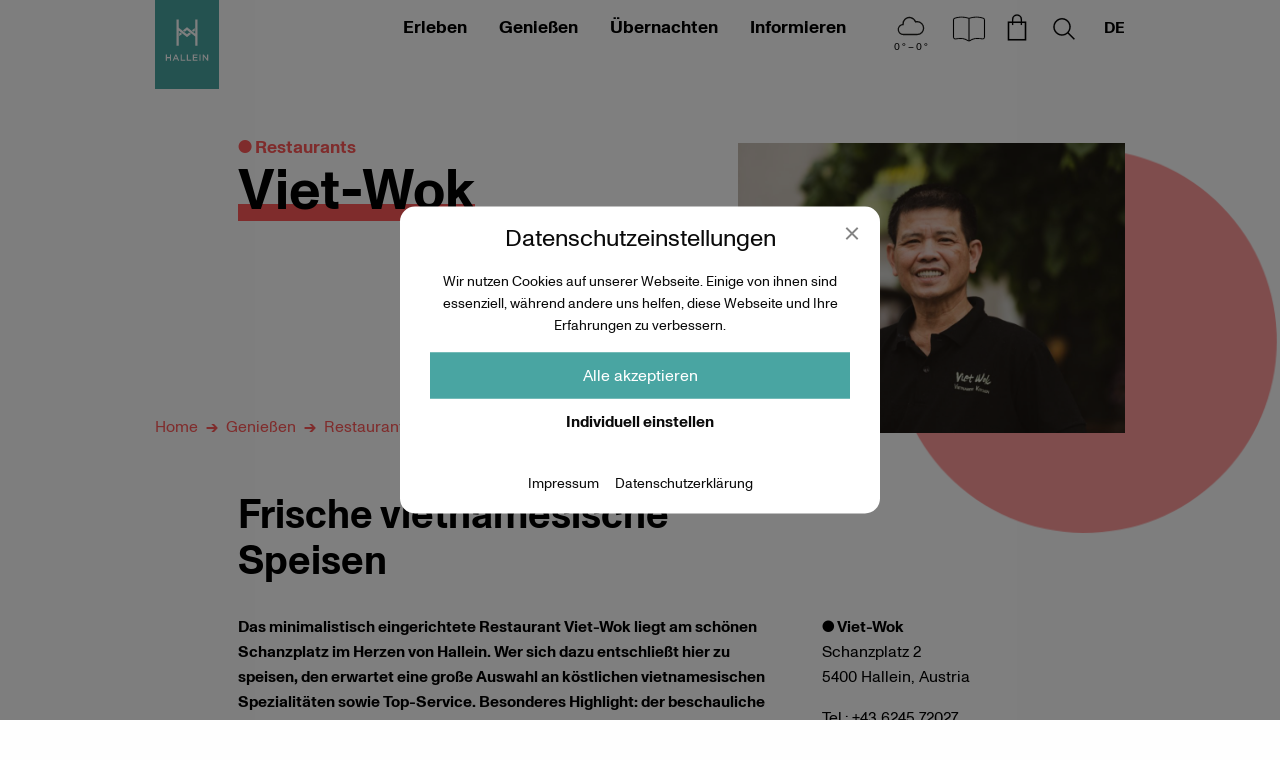

--- FILE ---
content_type: text/html; charset=UTF-8
request_url: https://www.hallein.com/geniessen/gastronomie/viet-wok/
body_size: 14387
content:
<!DOCTYPE html><html class="no-js" lang="de-DE"><head><meta charset="UTF-8"><meta http-equiv="x-ua-compatible" content="ie=edge"><meta name="viewport" content="width=device-width, initial-scale=1.0"> <script>var e,t=["touchstart","touchmove","touchenter","touchend","touchleave"];if(function(){var e=!1;try{var t=Object.defineProperty({},"passive",{get:function(){e=!0}});window.addEventListener("test",null,t),window.removeEventListener("test",null,t)}catch(e){}
return e}()){var o=EventTarget.prototype.addEventListener;e=o,EventTarget.prototype.addEventListener=function(o,r,n){var s,a="object"==typeof n&&null!==n,i=a?n.capture:n;(n=a?function(e){var t=Object.getOwnPropertyDescriptor(e,"passive");return t&&!0!==t.writable&&void 0===t.set?Object.assign({},e):e}(n):{}).passive=void 0!==(s=n.passive)?s:-1!==t.indexOf(o)&&!0,n.capture=void 0!==i&&i,e.call(this,o,r,n)},EventTarget.prototype.addEventListener._original=e}</script> <meta name='robots' content='index, follow, max-image-preview:large, max-snippet:-1, max-video-preview:-1' /><link media="all" href="https://www.hallein.com/wp-content/cache/autoptimize/css/autoptimize_da37a7d21c4f29b80c0acd1a53fd2e01.css" rel="stylesheet"><title>Viet-Wok - Hallein</title><link rel="canonical" href="https://www.hallein.com/geniessen/gastronomie/viet-wok/" /><meta property="og:locale" content="de_DE" /><meta property="og:type" content="article" /><meta property="og:title" content="Viet-Wok - Hallein" /><meta property="og:description" content="Das minimalistisch eingerichtete Restaurant Viet-Wok liegt am schönen Schanzplatz im Herzen von Hallein. Wer sich dazu entschließt hier zu speisen, den erwartet eine große Auswahl an köstlichen vietnamesischen Spezialitäten sowie Top-Service. Besonderes Highlight: der beschauliche Gastgarten, der direkt über einem kleinen Bach liegt. Auf der vielfältigen Speisekarte findet man knusprige Frühlingsrollen, leichte Sommerrollen, Pho-Suppe, Thai [&hellip;]" /><meta property="og:url" content="https://www.hallein.com/geniessen/gastronomie/viet-wok/" /><meta property="og:site_name" content="Hallein" /><meta property="article:publisher" content="https://www.facebook.com/HalleinBadDuerrnberg" /><meta property="article:modified_time" content="2024-01-25T08:06:02+00:00" /><meta property="og:image" content="https://www.hallein.com/wp-content/uploads/2021/05/tvb-hallein-duerrnberg-erleben-shopping-viet-wok-inhaber.jpg" /><meta property="og:image:width" content="2048" /><meta property="og:image:height" content="1363" /><meta property="og:image:type" content="image/jpeg" /><meta name="twitter:card" content="summary_large_image" /> <script type="application/ld+json" class="yoast-schema-graph">{"@context":"https://schema.org","@graph":[{"@type":"WebPage","@id":"https://www.hallein.com/geniessen/gastronomie/viet-wok/","url":"https://www.hallein.com/geniessen/gastronomie/viet-wok/","name":"Viet-Wok - Hallein","isPartOf":{"@id":"https://www.hallein.com/#website"},"primaryImageOfPage":{"@id":"https://www.hallein.com/geniessen/gastronomie/viet-wok/#primaryimage"},"image":{"@id":"https://www.hallein.com/geniessen/gastronomie/viet-wok/#primaryimage"},"thumbnailUrl":"https://www.hallein.com/wp-content/uploads/2021/05/tvb-hallein-duerrnberg-erleben-shopping-viet-wok-inhaber.jpg","datePublished":"2021-05-05T13:03:34+00:00","dateModified":"2024-01-25T08:06:02+00:00","breadcrumb":{"@id":"https://www.hallein.com/geniessen/gastronomie/viet-wok/#breadcrumb"},"inLanguage":"de","potentialAction":[{"@type":"ReadAction","target":["https://www.hallein.com/geniessen/gastronomie/viet-wok/"]}]},{"@type":"ImageObject","inLanguage":"de","@id":"https://www.hallein.com/geniessen/gastronomie/viet-wok/#primaryimage","url":"https://www.hallein.com/wp-content/uploads/2021/05/tvb-hallein-duerrnberg-erleben-shopping-viet-wok-inhaber.jpg","contentUrl":"https://www.hallein.com/wp-content/uploads/2021/05/tvb-hallein-duerrnberg-erleben-shopping-viet-wok-inhaber.jpg","width":2048,"height":1363,"caption":"tvb-hallein-duerrnberg-erleben-shopping-viet-wok-inhaber"},{"@type":"BreadcrumbList","@id":"https://www.hallein.com/geniessen/gastronomie/viet-wok/#breadcrumb","itemListElement":[{"@type":"ListItem","position":1,"name":"Startseite","item":"https://www.hallein.com/"},{"@type":"ListItem","position":2,"name":"Viet-Wok"}]},{"@type":"WebSite","@id":"https://www.hallein.com/#website","url":"https://www.hallein.com/","name":"Urlaub in Hallein | Tennengau | Salzburger Land | Österreich","description":"","publisher":{"@id":"https://www.hallein.com/#organization"},"potentialAction":[{"@type":"SearchAction","target":{"@type":"EntryPoint","urlTemplate":"https://www.hallein.com/?s={search_term_string}"},"query-input":{"@type":"PropertyValueSpecification","valueRequired":true,"valueName":"search_term_string"}}],"inLanguage":"de"},{"@type":"Organization","@id":"https://www.hallein.com/#organization","name":"Tourismusverband Hallein/Bad Dürrnberg","url":"https://www.hallein.com/","logo":{"@type":"ImageObject","inLanguage":"de","@id":"https://www.hallein.com/#/schema/logo/image/","url":"https://www.hallein.com/wp-content/uploads/2021/04/Hallein_Logo.svg","contentUrl":"https://www.hallein.com/wp-content/uploads/2021/04/Hallein_Logo.svg","caption":"Tourismusverband Hallein/Bad Dürrnberg"},"image":{"@id":"https://www.hallein.com/#/schema/logo/image/"},"sameAs":["https://www.facebook.com/HalleinBadDuerrnberg","https://www.instagram.com/visithallein/","https://www.youtube.com/channel/UC7mwrkYl-Js1RSP07NdSOUg"]}]}</script> <link rel="https://api.w.org/" href="https://www.hallein.com/wp-json/" /><link rel="alternate" title="JSON" type="application/json" href="https://www.hallein.com/wp-json/wp/v2/cpt_gastronomy/733" /><script>window.typo=window.typo||{};window.typo.globals={"ajaxurl":"https:\/\/www.hallein.com\/wp-admin\/admin-ajax.php","languge":"de","maps":{"api_key":"AIzaSyAO11REQ09udfd-215u2_busOWuxHxv1AE","strings":{"title":"Google Maps","description":"<p>Damit Google Maps angezeigt werden k\u00f6nnen m\u00fcssen zuerst die Cookies akzeptiert werden.<\/p>\n","controls":{"accept_maps":"Google Maps akzeptieren","accept_all":"Alle Cookies akzeptieren"}},"libraries":"","needles":{"default":{"url":"https:\/\/www.hallein.com\/wp-content\/themes\/typo-canvas-child\/assets\/img\/map-marker.png","width":28,"height":41},"cluster":{"url":"https:\/\/www.hallein.com\/wp-content\/themes\/typo-canvas-child\/assets\/img\/map-marker.png","width":28,"height":41},"main":{"url":"https:\/\/www.hallein.com\/wp-content\/themes\/typo-canvas-child\/assets\/img\/map-marker-main.png","width":28,"height":41}}},"google_analytics_user_id":"G-ZWQD91QLMV","iframe":{"strings":{"info":"<p>Damit Eingebettete Inhalte angezeigt werden k\u00f6nnen m\u00fcssen diese zuerst akzeptiert werden.<\/p>\n","buttons":{"accept_all":"Alle Cookies akzeptieren","accept_iframes":"Eingebettete Inhalte akzeptieren"}}},"outdooractive":{"project":"api-hallein","api_key":"KK7FCKIF-EMWGMZNZ-4OSSFOAR"},"cookiebar":{"types":{"essential":{"label":"Essenziell","info":"<p>Essenzielle Cookies erm\u00f6glichen grundlegende Funktionen und sind f\u00fcr die einwandfreie Funktion der Website dringend erforderlich.<\/p>\n","registered":["TypoModules\\WPML\\Module","TypoModules\\OutdoorActive\\FlexView"],"clickable":false},"statistics":{"label":"Statistiken","info":"<p>Diese Cookies erfassen anonyme Statistiken. Diese Informationen helfen uns zu verstehen, wie wir unsere Website noch weiter optimieren k\u00f6nnen.<\/p>\n","registered":["TypoModules\\Google\\Analytics"],"clickable":true},"marketing":{"label":"Marketing","info":"<p>Marketing Cookies werden von Drittanbietern oder Publishern verwendet, um personalisierte Werbung anzuzeigen. Sie tun dies, indem sie Besucher \u00fcber Websites hinweg verfolgen.<\/p>\n","registered":[],"clickable":true},"external_media":{"label":"Externe Medien","info":"<p>Wenn Cookies von externen Medien akzeptiert werden, bedarf der Zugriff auf externe Inhalte keiner manuellen Zustimmung mehr.<\/p>\n","registered":["TypoModules\\Google\\Maps","TypoModules\\GDPR\\IFrame"],"clickable":true}},"strings":{"title":"Datenschutz&shy;einstellungen","description":"<p>Wir nutzen Cookies auf unserer Webseite. Einige von ihnen sind essenziell, w\u00e4hrend andere uns helfen, diese Webseite und Ihre Erfahrungen zu verbessern.<\/p>\n","controls":{"show_options":"Individuell einstellen","hide_options":"Zur\u00fcck","accept_all":"Alle akzeptieren","save":"Speichern"},"ui":{"nav":"<div class=\"menu-cookiebar_menu-container\"><ul id=\"menu-cookiebar_menu\" class=\"menu\"><li id=\"menu-item-19\" class=\"menu-item menu-item-type-post_type menu-item-object-page menu-item-19\"><a href=\"https:\/\/www.hallein.com\/impressum\/\">Impressum<\/a><\/li>\n<li id=\"menu-item-20\" class=\"menu-item menu-item-type-post_type menu-item-object-page menu-item-privacy-policy menu-item-20\"><a rel=\"privacy-policy\" href=\"https:\/\/www.hallein.com\/datenschutzerklaerung\/\">Datenschutzerkl\u00e4rung<\/a><\/li>\n<\/ul><\/div>"}},"registered":{"TypoModules\\WPML\\Module":{"name":"typomodules_wpml_module","label":"Spracheinstellungen","type":"essential"},"TypoModules\\Google\\Maps":{"name":"typomodules_google_maps","label":"Google Maps","type":"external_media"},"TypoModules\\Google\\Analytics":{"name":"typomodules_google_analytics","label":"Google Analytics","type":"statistics"},"TypoModules\\GDPR\\IFrame":{"name":"typomodules_gdpr_iframe","label":"Eingebettete Inhalte","type":"external_media"},"TypoModules\\OutdoorActive\\FlexView":{"name":"typomodules_outdooractive_flexview","label":"Outdoor Active","type":"essential"}}}};</script><script>"use strict";window.typo=window.typo||{};window.typo.hasClass=function(element,css){return new RegExp('(\\s|^)'+css+'(\\s|$)').test(element.className);};window.typo.getCookie=function(name){return(document.cookie.match('(^|; )'+name+'=([^;]*)')||0)[2];};window.typo.setCookie=function(name,v,e){var value=v||1;var d=new Date();d.setDate(d.getDate()+10000);var expires=e||d;document.cookie=name+'='+value+'; path=/; samesite=strict; expires='+expires.toUTCString();};window.typo.deleteCookie=function(name){document.cookie=name+'=; path=/; max-age=-1; samesite=strict';};window.typo.queryParams=function(){var assoc={};var decode=function(s){return decodeURIComponent(s.replace(/\+/g," "));};var decode_val=function(s){if(s.match(/\+/g)){s=s.split('+');for(var i=0;i<s.length;i++){s[i]=decodeURIComponent(s[i]);}}else{s=decodeURIComponent(s);}
return s;};var queryString=location.search.substring(1);var keyValues=queryString.split('&');var has_params=false;for(var i in keyValues){var key=keyValues[i].split('=');if(key.length>1){has_params=true;assoc[decode(key[0])]=decode_val(key[1]);}}
if(!has_params){return false;}
return assoc;};</script><link rel="preload" href="https://www.hallein.com/wp-content/themes/typo-canvas-child/assets/fonts/MonumentGrotesk/MonumentGrotesk-Regular.woff2" as="font" crossorigin="anonymous"/><link rel="preload" href="https://www.hallein.com/wp-content/themes/typo-canvas-child/assets/fonts/MonumentGrotesk/MonumentGrotesk-Bold.woff2" as="font" crossorigin="anonymous"/><link rel="preload" href="https://www.hallein.com/wp-content/themes/typo-canvas-child/assets/fonts/MonumentGrotesk/MonumentGrotesk-Italic.otf" as="font" crossorigin="anonymous"/><script>"use strict";window.typo=window.typo||{};window.typo.fullscreen={elements:[],stretch:function(element){if(!element){return;}
var reduced=0;var reducers=element.getAttribute('data-typo-fullscreen-reducer')||[];if(reducers.length){reducers=JSON.parse(reducers)||[];}
var topbar=document.querySelector('.topbar');var topbar_style=getComputedStyle(topbar);if(topbar_style.position=='fixed'&&topbar_style.display!='none'&&(parseInt(topbar_style.bottom)>0||topbar_style.bottom=='auto')){reduced+=parseInt(topbar_style.height);}
var h=document.documentElement.clientHeight;element.style.minHeight=(h-reduced)+'px';},stretchByID:function(ID){window.typo.fullscreen.stretch(document.getElementById(ID)||false);},updateAll:function(){var elements=document.querySelectorAll('[data-typo-fullscreen]');if(elements){for(var i=0;i<elements.length;i++){window.typo.fullscreen.stretch(elements[i]);}}}};</script> <link rel="icon" href="https://www.hallein.com/wp-content/uploads/2021/04/cropped-Hallein_Logo-32x32.png" sizes="32x32" /><link rel="icon" href="https://www.hallein.com/wp-content/uploads/2021/04/cropped-Hallein_Logo-192x192.png" sizes="192x192" /><link rel="apple-touch-icon" href="https://www.hallein.com/wp-content/uploads/2021/04/cropped-Hallein_Logo-180x180.png" /><meta name="msapplication-TileImage" content="https://www.hallein.com/wp-content/uploads/2021/04/cropped-Hallein_Logo-270x270.png" /></head><body class="wp-singular cpt_gastronomy-template-default single single-cpt_gastronomy postid-733 wp-custom-logo wp-theme-typo-canvas wp-child-theme-typo-canvas-child red"><div id="scroll_top" class="wrapper"><div class="topbar"><div class="row align-middle align-right"><a class="logo_wrapper columns shrink" href="https://www.hallein.com"><svg xmlns="http://www.w3.org/2000/svg" viewBox="0 0 566.93 788.03"> <rect class="background" fill="#49a5a2" width="566.93" height="788.03"/> <g class="pictogram"> <polygon fill="#FFFFFF" points="240.16 300.53 224.01 287.72 214.37 295.39 214.37 321.09 240.16 300.53"/> <polygon fill="#FFFFFF" points="342.82 281.79 352.72 273.89 352.72 248.2 326.67 268.96 342.82 281.79"/> <polygon fill="#FFFFFF" points="357.33 172.71 357.32 299.19 283.46 240.32 247.58 268.92 263.74 281.74 283.46 266.01 357.33 324.11 357.33 404.77 377.42 404.77 377.42 172.71 357.33 172.71"/> <polygon fill="#FFFFFF" points="303.36 287.54 283.46 303.41 209.6 244.96 209.6 172.71 189.51 172.71 189.51 404.77 209.6 404.77 209.6 270.22 283.46 329.1 319.52 300.36 303.36 287.54"/> </g> <path class="slogan" fill="#FFFFFF" d="M422.44,538.25h9.71v-39.6l31,39.6h8.26V482.59h-9.7v38.48l-30.09-38.48h-9.14Zm-28.88,0h9.87V482.59h-9.87Zm-58.32,0h42V529.5H345.11v-15h28.16V505.8H345.11V491.33h31.77v-8.74H335.24Zm-53.66,0H321v-8.91H291.45V482.59h-9.87Zm-53.67,0H267.3v-8.91H237.78V482.59h-9.87Zm-52.7-22.11,9.63-22.26,9.7,22.26Zm-19.49,22.11h10.11l5.77-13.44h26.55l5.7,13.44h10.43l-24.71-56.06h-9.14Zm-60.16,0h9.86V514.79h26.8v23.46h9.86V482.59h-9.86v23.13h-26.8V482.59H95.56Z"/> </svg></a><div class="columns navigation_wrapper large-shrink"><div class="menu_wrapper"><ul class="menu main_menu vertical large-horizontal"><li id="menu-item-39" class="green menu-item menu-item-type-post_type menu-item-object-page menu-item-has-children menu-item-39"><a href="https://www.hallein.com/erleben/">Erleben</a><ul class="sub-menu"><li id="menu-item-104" class="menu-item menu-item-type-post_type menu-item-object-page menu-item-104"><a href="https://www.hallein.com/erleben/ausfluege/">Ausflüge</a></li><li id="menu-item-13532" class="menu-item menu-item-type-custom menu-item-object-custom menu-item-13532"><a href="https://www.hallein.com/erleben/ausfluege/?category=ausfluege">Touren und Führungen</a></li><li id="menu-item-105" class="menu-item menu-item-type-post_type menu-item-object-page menu-item-105"><a href="https://www.hallein.com/erleben/gesundheit/">Gesundheit</a></li><li id="menu-item-106" class="menu-item menu-item-type-post_type menu-item-object-page menu-item-106"><a href="https://www.hallein.com/erleben/geschichte-hallein-duerrnberg/">Geschichte</a></li><li id="menu-item-107" class="menu-item menu-item-type-post_type menu-item-object-page menu-item-107"><a href="https://www.hallein.com/erleben/kelten-euro/">Kelten Euro</a></li><li id="menu-item-108" class="menu-item menu-item-type-post_type menu-item-object-page menu-item-108"><a href="https://www.hallein.com/erleben/kultur/">Kultur</a></li><li id="menu-item-109" class="menu-item menu-item-type-post_type menu-item-object-page menu-item-109"><a href="https://www.hallein.com/erleben/sehenswuerdigkeiten/">Sehenswürdigkeiten</a></li><li id="menu-item-110" class="menu-item menu-item-type-post_type menu-item-object-page menu-item-110"><a href="https://www.hallein.com/erleben/shopping/">Shopping</a></li><li id="menu-item-111" class="menu-item menu-item-type-post_type menu-item-object-page menu-item-111"><a href="https://www.hallein.com/erleben/veranstaltungen/">Veranstaltungen</a></li></ul></li><li id="menu-item-40" class="red menu-item menu-item-type-post_type menu-item-object-page menu-item-has-children menu-item-40"><a href="https://www.hallein.com/geniessen/">Genießen</a><ul class="sub-menu"><li id="menu-item-112" class="menu-item menu-item-type-post_type menu-item-object-page menu-item-112"><a href="https://www.hallein.com/geniessen/cafes/">Cafés</a></li><li id="menu-item-113" class="menu-item menu-item-type-post_type menu-item-object-page menu-item-113"><a href="https://www.hallein.com/geniessen/feinkostlaeden/">Feinkostläden</a></li><li id="menu-item-116" class="menu-item menu-item-type-post_type menu-item-object-page menu-item-116"><a href="https://www.hallein.com/geniessen/nachtleben-bars/">Nachtleben &#038; Bars</a></li><li id="menu-item-117" class="menu-item menu-item-type-post_type menu-item-object-page menu-item-117"><a href="https://www.hallein.com/geniessen/restaurants/">Restaurants</a></li><li id="menu-item-118" class="menu-item menu-item-type-post_type menu-item-object-page menu-item-118"><a href="https://www.hallein.com/geniessen/wochenmaerkte/">Wochenmärkte</a></li><li id="menu-item-114" class="menu-item menu-item-type-post_type menu-item-object-page menu-item-114"><a href="https://www.hallein.com/geniessen/lieferservice/">Lieferservice</a></li><li id="menu-item-115" class="menu-item menu-item-type-post_type menu-item-object-page menu-item-115"><a href="https://www.hallein.com/geniessen/mittagsplaner/">Mittagsplaner</a></li></ul></li><li id="menu-item-41" class="blue menu-item menu-item-type-post_type menu-item-object-page menu-item-has-children menu-item-41"><a href="https://www.hallein.com/uebernachten/">Übernachten</a><ul class="sub-menu"><li id="menu-item-1980" class="menu-item menu-item-type-post_type menu-item-object-page menu-item-1980"><a href="https://www.hallein.com/uebernachten/unterkunft-buchen/">Unterkunft buchen</a></li><li id="menu-item-121" class="menu-item menu-item-type-post_type menu-item-object-page menu-item-121"><a href="https://www.hallein.com/uebernachten/langzeitaufenthalte/">Langzeitaufenthalte</a></li><li id="menu-item-1964" class="menu-item menu-item-type-post_type menu-item-object-page menu-item-1964"><a href="https://www.hallein.com/uebernachten/gruppenreisen/">Gruppenreisen</a></li></ul></li><li id="menu-item-38" class="yellow menu-item menu-item-type-post_type menu-item-object-page menu-item-has-children menu-item-38"><a href="https://www.hallein.com/informieren/">Informieren</a><ul class="sub-menu"><li id="menu-item-16691" class="menu-item menu-item-type-post_type menu-item-object-page menu-item-16691"><a href="https://www.hallein.com/informieren/self-service/">Self-Service</a></li><li id="menu-item-17873" class="menu-item menu-item-type-post_type menu-item-object-page menu-item-17873"><a href="https://www.hallein.com/informieren/fahrrad-fahren-in-hallein/">Fahrrad fahren</a></li><li id="menu-item-14068" class="menu-item menu-item-type-post_type menu-item-object-page current_page_parent menu-item-14068"><a href="https://www.hallein.com/magazin/">Magazin</a></li><li id="menu-item-122" class="menu-item menu-item-type-post_type menu-item-object-page menu-item-122"><a href="https://www.hallein.com/informieren/auf-einen-blick/">Auf einen Blick</a></li><li id="menu-item-128" class="menu-item menu-item-type-post_type menu-item-object-page menu-item-128"><a href="https://www.hallein.com/informieren/anreise-mobilitaet/">Anreise &#038; Mobilität</a></li><li id="menu-item-6385" class="menu-item menu-item-type-post_type menu-item-object-page menu-item-6385"><a href="https://www.hallein.com/informieren/parkmoeglichkeiten/">Parken in Hallein</a></li><li id="menu-item-6648" class="menu-item menu-item-type-post_type menu-item-object-page menu-item-6648"><a href="https://www.hallein.com/informieren/broschueren/">Broschüren</a></li><li id="menu-item-126" class="menu-item menu-item-type-post_type menu-item-object-page menu-item-126"><a href="https://www.hallein.com/informieren/veranstaltungsstaetten/">Veranstaltungsstätten</a></li><li id="menu-item-3920" class="menu-item menu-item-type-post_type menu-item-object-page menu-item-3920"><a href="https://www.hallein.com/informieren/seminarraeume/">Seminarräume</a></li><li id="menu-item-6683" class="menu-item menu-item-type-post_type menu-item-object-page menu-item-6683"><a href="https://www.hallein.com/informieren/freizeiteinrichtungen/">Freizeiteinrichtungen</a></li><li id="menu-item-6388" class="menu-item menu-item-type-post_type menu-item-object-page menu-item-6388"><a href="https://www.hallein.com/informieren/unternehmen-von-a-z/">Unternehmen von A-Z</a></li><li id="menu-item-129" class="menu-item menu-item-type-post_type menu-item-object-page menu-item-129"><a href="https://www.hallein.com/informieren/zahlen-daten-fakten/">Zahlen, Daten, Fakten</a></li><li id="menu-item-125" class="menu-item menu-item-type-post_type menu-item-object-page menu-item-125"><a href="https://www.hallein.com/informieren/premiumpartner/">Premiumpartner</a></li></ul></li></ul></div></div><div class="weather_column columns shrink"><div class="weather_icon"><a href="https://openweathermap.org/city/2776951" target="_blank"><noscript><img decoding="async" src="https://www.hallein.com/wp-content/themes/typo-canvas-child/assets/img/weather/04d.svg" alt="overcast-clouds"/></noscript><img class="lazyload" decoding="async" src='data:image/svg+xml,%3Csvg%20xmlns=%22http://www.w3.org/2000/svg%22%20viewBox=%220%200%20210%20140%22%3E%3C/svg%3E' data-src="https://www.hallein.com/wp-content/themes/typo-canvas-child/assets/img/weather/04d.svg" alt="overcast-clouds"/><span class="temperature temperature_max">0 ° – 0 °</span></a></div><div class="weather_overlay"><div class="weather_overlay_inner"><table><tr><td></td><td></td><td><span class="small">morgens</span></td><td><span class="small">mittags</span></td><td><span class="small">abends</span></td></tr><tr><td><span class="small">Heute</span></td><td><noscript><img src="https://www.hallein.com/wp-content/themes/typo-canvas-child/assets/img/weather/04d.svg" alt="04d" /></noscript><img class="lazyload" src='data:image/svg+xml,%3Csvg%20xmlns=%22http://www.w3.org/2000/svg%22%20viewBox=%220%200%20210%20140%22%3E%3C/svg%3E' data-src="https://www.hallein.com/wp-content/themes/typo-canvas-child/assets/img/weather/04d.svg" alt="04d" /></td><td>-2&deg;</td><td>0&deg;</td><td>1&deg;</td></tr><tr><td><span class="small">Morgen</span></td><td><noscript><img src="https://www.hallein.com/wp-content/themes/typo-canvas-child/assets/img/weather/04d.svg" alt="04d" /></noscript><img class="lazyload" src='data:image/svg+xml,%3Csvg%20xmlns=%22http://www.w3.org/2000/svg%22%20viewBox=%220%200%20210%20140%22%3E%3C/svg%3E' data-src="https://www.hallein.com/wp-content/themes/typo-canvas-child/assets/img/weather/04d.svg" alt="04d" /></td><td>3&deg;</td><td>7&deg;</td><td>2&deg;</td></tr><tr><td><span class="small">Übermorgen</span></td><td><noscript><img src="https://www.hallein.com/wp-content/themes/typo-canvas-child/assets/img/weather/04d.svg" alt="04d" /></noscript><img class="lazyload" src='data:image/svg+xml,%3Csvg%20xmlns=%22http://www.w3.org/2000/svg%22%20viewBox=%220%200%20210%20140%22%3E%3C/svg%3E' data-src="https://www.hallein.com/wp-content/themes/typo-canvas-child/assets/img/weather/04d.svg" alt="04d" /></td><td>2&deg;</td><td>3&deg;</td><td>0&deg;</td></tr></table></div></div></div><div class="columns shrink magazine_button_column"><a class="icon_wrapper magazine_button" href="https://www.hallein.com/magazin/">Hallein Magazin<svg version="1.1" id="Ebene_1" xmlns="http://www.w3.org/2000/svg" xmlns:xlink="http://www.w3.org/1999/xlink" x="0px" y="0px"
 viewBox="0 0 510 510" style="enable-background:new 0 0 510 510;" xml:space="preserve"> <path d="M177.5,123.4c26.2,0,52.7,5.1,77.5,13.3c24.8-8.2,51.3-13.3,77.5-13.3c32.5,0,63,8.6,75.7,12.7c9.9,3.2,15.9,12.3,15.9,22
 v182.9c0,15.8-14.7,26.3-28.8,23.8c-10.9-1.9-30.1-4.2-58.2-4.2c-34.6,0-57.5,14.3-65.3,20c-4.5,3.3-10.5,5.8-17.2,5.8
 c-6,0-11.5-2-15.9-4.9c-8.8-5.9-34.4-20.9-66.1-20.9c-26.6,0-47.1,2.6-58.7,4.5c-14.1,2.3-28.2-8.3-28.2-23.6V158.2
 c0-9.8,6.1-18.9,15.9-22C114.5,132,144.9,123.4,177.5,123.4z M250.3,145.1c-23.6-7.6-48.4-12.2-72.8-12.2
 c-31.1,0-60.4,8.2-72.8,12.2c-5.8,1.9-9.4,7.2-9.4,13.1v183.5c0,9.1,8.5,15.9,17.3,14.4c12.1-2,33.1-4.7,60.3-4.7
 c34.5,0,61.9,16.2,71.3,22.5c1.9,1.2,4,2.2,6.2,2.8V145.1z M259.7,376.5c2.5-0.7,4.7-1.9,6.7-3.3c8.8-6.5,33.6-21.9,70.8-21.9
 c28.5,0,48.3,2.4,59.7,4.3c8.9,1.5,17.8-5.3,17.8-14.6V158.2c0-5.9-3.6-11.2-9.4-13c-12.4-4.1-41.7-12.3-72.8-12.3
 c-24.4,0-49.3,4.6-72.8,12.2V376.5z"/> </svg><a></div><div class="columns shrink shop_cta_column"><a class="icon_wrapper shop_cta" href="https://www.hallein.com/merchandise/">Shop<svg xmlns="http://www.w3.org/2000/svg" viewBox="0 0 510 510"> <g> <path d="M308.75,175V152.14a53.72,53.72,0,0,0-107.43,0V175H156.49V377.1h197V175Zm-92.43-22.86a38.72,38.72,0,0,1,77.43,0V175H216.32Zm122.19,210h-167V190h29.83v23.6h15V190h77.43v23.6h15V190h29.76Z" /> </g> </svg></a></div><div class="columns shrink search_toggle_column"><a class="icon_wrapper search_toggle" href="https://www.hallein.com?s">Suchen<svg xmlns="http://www.w3.org/2000/svg" viewBox="0 0 510 510"> <g> <path d="M359.13,358.27l-64.76-65.54A93.85,93.85,0,0,0,316,232.62C316,181,274.48,139,223.4,139s-92.63,42-92.63,93.66,41.55,93.65,92.63,93.65a91.62,91.62,0,0,0,60.5-22.79l64.56,65.33Zm-135.73-47c-42.81,0-77.63-35.28-77.63-78.65S180.59,154,223.4,154,301,189.24,301,232.62,266.2,311.27,223.4,311.27Z" /> </g> </svg><a></div><div class="columns shrink navigation_toggle_wrapper hide-for-large"><a class="navigation_toggle"></a></div><div class="columns search_wrapper_column"><div class="row search_wrapper"><form role="search" method="get" class="search-form" action="https://www.hallein.com/"> <label> <span class="screen-reader-text">Suche nach:</span> <input type="search" class="search-field" placeholder="Suchen …" value="" name="s" /> </label> <input type="submit" class="search-submit" value="Suchen" /></form></div></div><div class="typo_language_switch_wrapper columns shrink"><span class="current">de</span><ul class="typo_language_switch_nav"><li class="current"><a href="https://www.hallein.com/geniessen/gastronomie/viet-wok/">DE</a></li><li><a href="https://www.hallein.com/en/geniessen/gastronomie/viet-wok/">EN</a></li></ul></div></div></div><div id="content" class="content"><div class="content_section fixed_blobs" id="viet-wok" data-post-id="733"><div class="row content_row"><div class="content_title columns small-12 medium-6 large-offset-1"><p>Restaurants</p><h2>Viet-Wok</h2></div><figure class="columns content_image small-12 medium-6 large-5 small-ratio-4-3 small-order-2 medium-order-1 figure"><div data-ratio="0.666015625"><noscript><img width="1024" height="682" src="https://www.hallein.com/wp-content/uploads/2021/05/tvb-hallein-duerrnberg-erleben-shopping-viet-wok-inhaber-1024x682.jpg" class="attachment-medium size-medium" alt="tvb-hallein-duerrnberg-erleben-shopping-viet-wok-inhaber" decoding="async" srcset="https://www.hallein.com/wp-content/uploads/2021/05/tvb-hallein-duerrnberg-erleben-shopping-viet-wok-inhaber-1024x682.jpg 1024w, https://www.hallein.com/wp-content/uploads/2021/05/tvb-hallein-duerrnberg-erleben-shopping-viet-wok-inhaber-1920x1278.jpg 1920w, https://www.hallein.com/wp-content/uploads/2021/05/tvb-hallein-duerrnberg-erleben-shopping-viet-wok-inhaber-768x511.jpg 768w, https://www.hallein.com/wp-content/uploads/2021/05/tvb-hallein-duerrnberg-erleben-shopping-viet-wok-inhaber-1536x1022.jpg 1536w, https://www.hallein.com/wp-content/uploads/2021/05/tvb-hallein-duerrnberg-erleben-shopping-viet-wok-inhaber.jpg 2048w" sizes="(max-width: 1024px) 100vw, 1024px" /></noscript><img width="1024" height="682" src='data:image/svg+xml,%3Csvg%20xmlns=%22http://www.w3.org/2000/svg%22%20viewBox=%220%200%201024%20682%22%3E%3C/svg%3E' data-src="https://www.hallein.com/wp-content/uploads/2021/05/tvb-hallein-duerrnberg-erleben-shopping-viet-wok-inhaber-1024x682.jpg" class="lazyload attachment-medium size-medium" alt="tvb-hallein-duerrnberg-erleben-shopping-viet-wok-inhaber" decoding="async" data-srcset="https://www.hallein.com/wp-content/uploads/2021/05/tvb-hallein-duerrnberg-erleben-shopping-viet-wok-inhaber-1024x682.jpg 1024w, https://www.hallein.com/wp-content/uploads/2021/05/tvb-hallein-duerrnberg-erleben-shopping-viet-wok-inhaber-1920x1278.jpg 1920w, https://www.hallein.com/wp-content/uploads/2021/05/tvb-hallein-duerrnberg-erleben-shopping-viet-wok-inhaber-768x511.jpg 768w, https://www.hallein.com/wp-content/uploads/2021/05/tvb-hallein-duerrnberg-erleben-shopping-viet-wok-inhaber-1536x1022.jpg 1536w, https://www.hallein.com/wp-content/uploads/2021/05/tvb-hallein-duerrnberg-erleben-shopping-viet-wok-inhaber.jpg 2048w" data-sizes="(max-width: 1024px) 100vw, 1024px" /></div></figure><nav role="navigation" aria-label="Sie sind hier" class="columns small-order-1 single_page_breadcrumbs small-12 medium-12 medium-order-1"><ul class="breadcrumbs"><li><a href="https://www.hallein.com/">Home</a></li><li><a href="https://www.hallein.com/geniessen/">Genießen</a></li><li><a href="https://www.hallein.com/geniessen/restaurants/">Restaurants</a></li><li><span>Viet-Wok</span></li></ul></nav><h3 class="columns secondary_title small-order-2 small-12 medium-order-2 large-offset-1 large-6">Frische vietnamesische Speisen</h3><div class="columns content_column small-12 medium-8 large-7 large-offset-1 small-order-2"><p><strong>Das minimalistisch eingerichtete Restaurant Viet-Wok liegt am schönen Schanzplatz im Herzen von Hallein. Wer sich dazu entschließt hier zu speisen, den erwartet eine große Auswahl an köstlichen vietnamesischen Spezialitäten sowie Top-Service. Besonderes Highlight: der beschauliche Gastgarten, der direkt über einem kleinen Bach liegt.</strong></p><p>Auf der vielfältigen Speisekarte findet man knusprige Frühlingsrollen, leichte Sommerrollen, Pho-Suppe, Thai Currys sowie gebratenen Reis oder gebratene Nudeln mit Fleisch, Garnelen oder Gemüse. Lust auf eine süße Nachspeise? Naschkatzen können zwischen Klebereise mit Kokos und Schokolade, gebackenem Vanille-Eis und gebackener Banane mit Honig wählen. Zu trinken gibt es verschiedene Tees, Bier, Rot- und Weißwein, Kaffee und natürlich auch unterschiedliche Softdrinks.</p><div class="services_listing"><h3>Wir bieten an:</h3><ul><li><noscript><img width="1" height="1" src="https://www.hallein.com/wp-content/uploads/2021/04/tvb-hallein-duerrnberg-icons-leistung-abholservice-gastro.svg" class="attachment-thumbnail size-thumbnail" alt="tvb-hallein-duerrnberg-icons-leistung-abholservice-gastro" decoding="async" /></noscript><img width="1" height="1" src='data:image/svg+xml,%3Csvg%20xmlns=%22http://www.w3.org/2000/svg%22%20viewBox=%220%200%201%201%22%3E%3C/svg%3E' data-src="https://www.hallein.com/wp-content/uploads/2021/04/tvb-hallein-duerrnberg-icons-leistung-abholservice-gastro.svg" class="lazyload attachment-thumbnail size-thumbnail" alt="tvb-hallein-duerrnberg-icons-leistung-abholservice-gastro" decoding="async" /><div class="service_label">Abholservice</div></li><li><noscript><img width="1" height="1" src="https://www.hallein.com/wp-content/uploads/2021/04/tvb-hallein-duerrnberg-icons-leistung-gastgarten.svg" class="attachment-thumbnail size-thumbnail" alt="tvb-hallein-duerrnberg-icons-leistung-gastgarten" decoding="async" /></noscript><img width="1" height="1" src='data:image/svg+xml,%3Csvg%20xmlns=%22http://www.w3.org/2000/svg%22%20viewBox=%220%200%201%201%22%3E%3C/svg%3E' data-src="https://www.hallein.com/wp-content/uploads/2021/04/tvb-hallein-duerrnberg-icons-leistung-gastgarten.svg" class="lazyload attachment-thumbnail size-thumbnail" alt="tvb-hallein-duerrnberg-icons-leistung-gastgarten" decoding="async" /><div class="service_label">Gastgarten</div></li><li><noscript><img width="1" height="1" src="https://www.hallein.com/wp-content/uploads/2021/04/tvb-hallein-duerrnberg-icons-leistung-hunde-willkommen.svg" class="attachment-thumbnail size-thumbnail" alt="tvb-hallein-duerrnberg-icons-leistung-hunde-willkommen" decoding="async" /></noscript><img width="1" height="1" src='data:image/svg+xml,%3Csvg%20xmlns=%22http://www.w3.org/2000/svg%22%20viewBox=%220%200%201%201%22%3E%3C/svg%3E' data-src="https://www.hallein.com/wp-content/uploads/2021/04/tvb-hallein-duerrnberg-icons-leistung-hunde-willkommen.svg" class="lazyload attachment-thumbnail size-thumbnail" alt="tvb-hallein-duerrnberg-icons-leistung-hunde-willkommen" decoding="async" /><div class="service_label">Hunde willkommen</div></li><li><noscript><img width="1" height="1" src="https://www.hallein.com/wp-content/uploads/2021/04/tvb-hallein-duerrnberg-icons-leistung-kelteneuro.svg" class="attachment-thumbnail size-thumbnail" alt="tvb-hallein-duerrnberg-icons-leistung-kelteneuro" decoding="async" /></noscript><img width="1" height="1" src='data:image/svg+xml,%3Csvg%20xmlns=%22http://www.w3.org/2000/svg%22%20viewBox=%220%200%201%201%22%3E%3C/svg%3E' data-src="https://www.hallein.com/wp-content/uploads/2021/04/tvb-hallein-duerrnberg-icons-leistung-kelteneuro.svg" class="lazyload attachment-thumbnail size-thumbnail" alt="tvb-hallein-duerrnberg-icons-leistung-kelteneuro" decoding="async" /><div class="service_label">Kelteneuro</div></li><li><noscript><img width="1" height="1" src="https://www.hallein.com/wp-content/uploads/2021/04/tvb-hallein-duerrnberg-icons-leistung-mittagsplaner.svg" class="attachment-thumbnail size-thumbnail" alt="tvb-hallein-duerrnberg-icons-leistung-mittagsplaner" decoding="async" /></noscript><img width="1" height="1" src='data:image/svg+xml,%3Csvg%20xmlns=%22http://www.w3.org/2000/svg%22%20viewBox=%220%200%201%201%22%3E%3C/svg%3E' data-src="https://www.hallein.com/wp-content/uploads/2021/04/tvb-hallein-duerrnberg-icons-leistung-mittagsplaner.svg" class="lazyload attachment-thumbnail size-thumbnail" alt="tvb-hallein-duerrnberg-icons-leistung-mittagsplaner" decoding="async" /><div class="service_label">Mittagsplaner</div></li><li><noscript><img width="1" height="1" src="https://www.hallein.com/wp-content/uploads/2021/04/tvb-hallein-duerrnberg-icons-leistung-w-lan.svg" class="attachment-thumbnail size-thumbnail" alt="tvb-hallein-duerrnberg-icons-leistung-w-lan" decoding="async" /></noscript><img width="1" height="1" src='data:image/svg+xml,%3Csvg%20xmlns=%22http://www.w3.org/2000/svg%22%20viewBox=%220%200%201%201%22%3E%3C/svg%3E' data-src="https://www.hallein.com/wp-content/uploads/2021/04/tvb-hallein-duerrnberg-icons-leistung-w-lan.svg" class="lazyload attachment-thumbnail size-thumbnail" alt="tvb-hallein-duerrnberg-icons-leistung-w-lan" decoding="async" /><div class="service_label">W-LAN</div></li></ul></div></div><div class="sidebar columns align-self-top small-12 medium-4 large-4 small-order-2"><p><strong>Viet-Wok<br /> </strong>Schanzplatz 2<br /> 5400 Hallein, Austria</p><p>Tel.: <a href="tel:+43624572027">+43 6245 72027</a><br /> E-Mail: <a href="mailto:vanthucphung@gmail.com">vanthucphung@gmail.com</a></p><p><strong>Öffnungszeiten:</strong><br /> Montag bis Sonntag 11.00 &#8211; 21.00 Uhr</p><ul class="social_links"><li><a href="https://www.facebook.com/Viet-Wok-100713108266259/" target="_blank"> <svg version="1.1" xmlns="http://www.w3.org/2000/svg" xmlns:xlink="http://www.w3.org/1999/xlink" x="0px" y="0px" viewBox="0 0 510 510" style="enable-background:new 0 0 510 510;" xml:space="preserve"> <path d="M255,5C116.9,5,5,116.9,5,255c0,123.9,90.1,226.7,208.3,246.5V307.2H153v-69.9h60.3v-51.5c0-59.8,36.5-92.3,89.8-92.3
 c18-0.1,36,0.9,53.9,2.7v62.5h-37c-29,0-34.6,13.8-34.6,34v44.6h69.2l-9,69.9h-60.2v196C409.1,488.1,505,382.8,505,255
 C505,116.9,393.1,5,255,5z"/> </svg> </a></li><li><a href="https://maps.google.com/?q=Schanzplatz+2%2C+Hallein%2C+%C3%96sterreich&ll=47.6815613,13.095639&z=17" target="_blank"><svg  data-name="Ebene 1" xmlns="http://www.w3.org/2000/svg" viewBox="0 0 500 500"><path d="M255,172.5a43,43,0,0,0,0,86v0h0a43,43,0,0,0,0-86Z" transform="translate(-5 -5)"/><path d="M255,5C116.93,5,5,116.93,5,255S116.93,505,255,505,505,393.07,505,255,393.07,5,255,5Zm0,416.5s-103-103-103-206a103,103,0,0,1,206,0C358,318.5,255,421.5,255,421.5Z" transform="translate(-5 -5)"/></svg></a></li></ul></div></div><div class="row slick_slider" data-slick='{"autoplay":false,"autoplaySpeed":7000,"pauseOnHover":false,"fade":false,"dots":true,"infinite":true,"arrows":false,"slidesToScroll":1,"slidesToShow":4,"responsive":[{"settings":{"slidesToShow":1,"slidesToScroll":1},"breakpoint":640},{"settings":{"slidesToShow":2,"slidesToScroll":1},"breakpoint":1024},{"settings":{"slidesToShow":3,"slidesToScroll":1},"breakpoint":1200},{"settings":{"slidesToShow":4,"slidesToScroll":1},"breakpoint":1440}]}'><a class="columns small-12 medium-6 large-4 xlarge-3 small-ratio-4-3 slide swipebox" href="https://www.hallein.com/wp-content/uploads/2021/05/tvb-hallein-duerrnberg-erleben-shopping-viet-wok-innenaum-weitwinkel.jpg" title=""><figure class="small-ratio-4-3 figure h_align_default v_align_default"><div data-ratio="0.666015625"><noscript><img width="1024" height="682" src="https://www.hallein.com/wp-content/uploads/2021/05/tvb-hallein-duerrnberg-erleben-shopping-viet-wok-innenaum-weitwinkel-1024x682.jpg" class="attachment-medium size-medium" alt="tvb-hallein-duerrnberg-erleben-shopping-viet-wok-innenaum-weitwinkel" decoding="async" srcset="https://www.hallein.com/wp-content/uploads/2021/05/tvb-hallein-duerrnberg-erleben-shopping-viet-wok-innenaum-weitwinkel-1024x682.jpg 1024w, https://www.hallein.com/wp-content/uploads/2021/05/tvb-hallein-duerrnberg-erleben-shopping-viet-wok-innenaum-weitwinkel-1920x1278.jpg 1920w, https://www.hallein.com/wp-content/uploads/2021/05/tvb-hallein-duerrnberg-erleben-shopping-viet-wok-innenaum-weitwinkel-768x511.jpg 768w, https://www.hallein.com/wp-content/uploads/2021/05/tvb-hallein-duerrnberg-erleben-shopping-viet-wok-innenaum-weitwinkel-1536x1022.jpg 1536w, https://www.hallein.com/wp-content/uploads/2021/05/tvb-hallein-duerrnberg-erleben-shopping-viet-wok-innenaum-weitwinkel.jpg 2048w" sizes="(max-width: 1024px) 100vw, 1024px" /></noscript><img width="1024" height="682" src='data:image/svg+xml,%3Csvg%20xmlns=%22http://www.w3.org/2000/svg%22%20viewBox=%220%200%201024%20682%22%3E%3C/svg%3E' data-src="https://www.hallein.com/wp-content/uploads/2021/05/tvb-hallein-duerrnberg-erleben-shopping-viet-wok-innenaum-weitwinkel-1024x682.jpg" class="lazyload attachment-medium size-medium" alt="tvb-hallein-duerrnberg-erleben-shopping-viet-wok-innenaum-weitwinkel" decoding="async" data-srcset="https://www.hallein.com/wp-content/uploads/2021/05/tvb-hallein-duerrnberg-erleben-shopping-viet-wok-innenaum-weitwinkel-1024x682.jpg 1024w, https://www.hallein.com/wp-content/uploads/2021/05/tvb-hallein-duerrnberg-erleben-shopping-viet-wok-innenaum-weitwinkel-1920x1278.jpg 1920w, https://www.hallein.com/wp-content/uploads/2021/05/tvb-hallein-duerrnberg-erleben-shopping-viet-wok-innenaum-weitwinkel-768x511.jpg 768w, https://www.hallein.com/wp-content/uploads/2021/05/tvb-hallein-duerrnberg-erleben-shopping-viet-wok-innenaum-weitwinkel-1536x1022.jpg 1536w, https://www.hallein.com/wp-content/uploads/2021/05/tvb-hallein-duerrnberg-erleben-shopping-viet-wok-innenaum-weitwinkel.jpg 2048w" data-sizes="(max-width: 1024px) 100vw, 1024px" /></div></figure></a><a class="columns small-12 medium-6 large-4 xlarge-3 small-ratio-4-3 slide swipebox" href="https://www.hallein.com/wp-content/uploads/2021/05/tvb-hallein-duerrnberg-erleben-shopping-viet-wok-innen.jpg" title=""><figure class="small-ratio-4-3 figure h_align_default v_align_default"><div data-ratio="0.666015625"><noscript><img width="1024" height="682" src="https://www.hallein.com/wp-content/uploads/2021/05/tvb-hallein-duerrnberg-erleben-shopping-viet-wok-innen-1024x682.jpg" class="attachment-medium size-medium" alt="tvb-hallein-duerrnberg-erleben-shopping-viet-wok-innen" decoding="async" srcset="https://www.hallein.com/wp-content/uploads/2021/05/tvb-hallein-duerrnberg-erleben-shopping-viet-wok-innen-1024x682.jpg 1024w, https://www.hallein.com/wp-content/uploads/2021/05/tvb-hallein-duerrnberg-erleben-shopping-viet-wok-innen-1920x1278.jpg 1920w, https://www.hallein.com/wp-content/uploads/2021/05/tvb-hallein-duerrnberg-erleben-shopping-viet-wok-innen-768x511.jpg 768w, https://www.hallein.com/wp-content/uploads/2021/05/tvb-hallein-duerrnberg-erleben-shopping-viet-wok-innen-1536x1022.jpg 1536w, https://www.hallein.com/wp-content/uploads/2021/05/tvb-hallein-duerrnberg-erleben-shopping-viet-wok-innen.jpg 2048w" sizes="(max-width: 1024px) 100vw, 1024px" /></noscript><img width="1024" height="682" src='data:image/svg+xml,%3Csvg%20xmlns=%22http://www.w3.org/2000/svg%22%20viewBox=%220%200%201024%20682%22%3E%3C/svg%3E' data-src="https://www.hallein.com/wp-content/uploads/2021/05/tvb-hallein-duerrnberg-erleben-shopping-viet-wok-innen-1024x682.jpg" class="lazyload attachment-medium size-medium" alt="tvb-hallein-duerrnberg-erleben-shopping-viet-wok-innen" decoding="async" data-srcset="https://www.hallein.com/wp-content/uploads/2021/05/tvb-hallein-duerrnberg-erleben-shopping-viet-wok-innen-1024x682.jpg 1024w, https://www.hallein.com/wp-content/uploads/2021/05/tvb-hallein-duerrnberg-erleben-shopping-viet-wok-innen-1920x1278.jpg 1920w, https://www.hallein.com/wp-content/uploads/2021/05/tvb-hallein-duerrnberg-erleben-shopping-viet-wok-innen-768x511.jpg 768w, https://www.hallein.com/wp-content/uploads/2021/05/tvb-hallein-duerrnberg-erleben-shopping-viet-wok-innen-1536x1022.jpg 1536w, https://www.hallein.com/wp-content/uploads/2021/05/tvb-hallein-duerrnberg-erleben-shopping-viet-wok-innen.jpg 2048w" data-sizes="(max-width: 1024px) 100vw, 1024px" /></div></figure></a><a class="columns small-12 medium-6 large-4 xlarge-3 small-ratio-4-3 slide swipebox" href="https://www.hallein.com/wp-content/uploads/2021/05/tvb-hallein-duerrnberg-erleben-shopping-viet-wok-theke.jpg" title=""><figure class="small-ratio-4-3 figure h_align_default v_align_default"><div data-ratio="1.5014662756598"><noscript><img width="682" height="1024" src="https://www.hallein.com/wp-content/uploads/2021/05/tvb-hallein-duerrnberg-erleben-shopping-viet-wok-theke-682x1024.jpg" class="attachment-medium size-medium" alt="tvb-hallein-duerrnberg-erleben-shopping-viet-wok-theke" decoding="async" srcset="https://www.hallein.com/wp-content/uploads/2021/05/tvb-hallein-duerrnberg-erleben-shopping-viet-wok-theke-682x1024.jpg 682w, https://www.hallein.com/wp-content/uploads/2021/05/tvb-hallein-duerrnberg-erleben-shopping-viet-wok-theke-1278x1920.jpg 1278w, https://www.hallein.com/wp-content/uploads/2021/05/tvb-hallein-duerrnberg-erleben-shopping-viet-wok-theke-768x1154.jpg 768w, https://www.hallein.com/wp-content/uploads/2021/05/tvb-hallein-duerrnberg-erleben-shopping-viet-wok-theke-1022x1536.jpg 1022w, https://www.hallein.com/wp-content/uploads/2021/05/tvb-hallein-duerrnberg-erleben-shopping-viet-wok-theke.jpg 1363w" sizes="(max-width: 682px) 100vw, 682px" /></noscript><img width="682" height="1024" src='data:image/svg+xml,%3Csvg%20xmlns=%22http://www.w3.org/2000/svg%22%20viewBox=%220%200%20682%201024%22%3E%3C/svg%3E' data-src="https://www.hallein.com/wp-content/uploads/2021/05/tvb-hallein-duerrnberg-erleben-shopping-viet-wok-theke-682x1024.jpg" class="lazyload attachment-medium size-medium" alt="tvb-hallein-duerrnberg-erleben-shopping-viet-wok-theke" decoding="async" data-srcset="https://www.hallein.com/wp-content/uploads/2021/05/tvb-hallein-duerrnberg-erleben-shopping-viet-wok-theke-682x1024.jpg 682w, https://www.hallein.com/wp-content/uploads/2021/05/tvb-hallein-duerrnberg-erleben-shopping-viet-wok-theke-1278x1920.jpg 1278w, https://www.hallein.com/wp-content/uploads/2021/05/tvb-hallein-duerrnberg-erleben-shopping-viet-wok-theke-768x1154.jpg 768w, https://www.hallein.com/wp-content/uploads/2021/05/tvb-hallein-duerrnberg-erleben-shopping-viet-wok-theke-1022x1536.jpg 1022w, https://www.hallein.com/wp-content/uploads/2021/05/tvb-hallein-duerrnberg-erleben-shopping-viet-wok-theke.jpg 1363w" data-sizes="(max-width: 682px) 100vw, 682px" /></div></figure></a><a class="columns small-12 medium-6 large-4 xlarge-3 small-ratio-4-3 slide swipebox" href="https://www.hallein.com/wp-content/uploads/2021/05/tvb-hallein-duerrnberg-erleben-shopping-viet-wok-torbogen.jpg" title=""><figure class="small-ratio-4-3 figure h_align_default v_align_default"><div data-ratio="0.666015625"><noscript><img width="1024" height="682" src="https://www.hallein.com/wp-content/uploads/2021/05/tvb-hallein-duerrnberg-erleben-shopping-viet-wok-torbogen-1024x682.jpg" class="attachment-medium size-medium" alt="tvb-hallein-duerrnberg-erleben-shopping-viet-wok-torbogen" decoding="async" srcset="https://www.hallein.com/wp-content/uploads/2021/05/tvb-hallein-duerrnberg-erleben-shopping-viet-wok-torbogen-1024x682.jpg 1024w, https://www.hallein.com/wp-content/uploads/2021/05/tvb-hallein-duerrnberg-erleben-shopping-viet-wok-torbogen-1920x1278.jpg 1920w, https://www.hallein.com/wp-content/uploads/2021/05/tvb-hallein-duerrnberg-erleben-shopping-viet-wok-torbogen-768x511.jpg 768w, https://www.hallein.com/wp-content/uploads/2021/05/tvb-hallein-duerrnberg-erleben-shopping-viet-wok-torbogen-1536x1022.jpg 1536w, https://www.hallein.com/wp-content/uploads/2021/05/tvb-hallein-duerrnberg-erleben-shopping-viet-wok-torbogen.jpg 2048w" sizes="(max-width: 1024px) 100vw, 1024px" /></noscript><img width="1024" height="682" src='data:image/svg+xml,%3Csvg%20xmlns=%22http://www.w3.org/2000/svg%22%20viewBox=%220%200%201024%20682%22%3E%3C/svg%3E' data-src="https://www.hallein.com/wp-content/uploads/2021/05/tvb-hallein-duerrnberg-erleben-shopping-viet-wok-torbogen-1024x682.jpg" class="lazyload attachment-medium size-medium" alt="tvb-hallein-duerrnberg-erleben-shopping-viet-wok-torbogen" decoding="async" data-srcset="https://www.hallein.com/wp-content/uploads/2021/05/tvb-hallein-duerrnberg-erleben-shopping-viet-wok-torbogen-1024x682.jpg 1024w, https://www.hallein.com/wp-content/uploads/2021/05/tvb-hallein-duerrnberg-erleben-shopping-viet-wok-torbogen-1920x1278.jpg 1920w, https://www.hallein.com/wp-content/uploads/2021/05/tvb-hallein-duerrnberg-erleben-shopping-viet-wok-torbogen-768x511.jpg 768w, https://www.hallein.com/wp-content/uploads/2021/05/tvb-hallein-duerrnberg-erleben-shopping-viet-wok-torbogen-1536x1022.jpg 1536w, https://www.hallein.com/wp-content/uploads/2021/05/tvb-hallein-duerrnberg-erleben-shopping-viet-wok-torbogen.jpg 2048w" data-sizes="(max-width: 1024px) 100vw, 1024px" /></div></figure></a><a class="columns small-12 medium-6 large-4 xlarge-3 small-ratio-4-3 slide swipebox" href="https://www.hallein.com/wp-content/uploads/2021/05/tvb-hallein-duerrnberg-erleben-shopping-viet-wok-gastgarten.jpg" title=""><figure class="small-ratio-4-3 figure h_align_default v_align_default"><div data-ratio="0.666015625"><noscript><img width="1024" height="682" src="https://www.hallein.com/wp-content/uploads/2021/05/tvb-hallein-duerrnberg-erleben-shopping-viet-wok-gastgarten-1024x682.jpg" class="attachment-medium size-medium" alt="tvb-hallein-duerrnberg-erleben-shopping-viet-wok-gastgarten" decoding="async" srcset="https://www.hallein.com/wp-content/uploads/2021/05/tvb-hallein-duerrnberg-erleben-shopping-viet-wok-gastgarten-1024x682.jpg 1024w, https://www.hallein.com/wp-content/uploads/2021/05/tvb-hallein-duerrnberg-erleben-shopping-viet-wok-gastgarten-1920x1278.jpg 1920w, https://www.hallein.com/wp-content/uploads/2021/05/tvb-hallein-duerrnberg-erleben-shopping-viet-wok-gastgarten-768x511.jpg 768w, https://www.hallein.com/wp-content/uploads/2021/05/tvb-hallein-duerrnberg-erleben-shopping-viet-wok-gastgarten-1536x1022.jpg 1536w, https://www.hallein.com/wp-content/uploads/2021/05/tvb-hallein-duerrnberg-erleben-shopping-viet-wok-gastgarten.jpg 2048w" sizes="(max-width: 1024px) 100vw, 1024px" /></noscript><img width="1024" height="682" src='data:image/svg+xml,%3Csvg%20xmlns=%22http://www.w3.org/2000/svg%22%20viewBox=%220%200%201024%20682%22%3E%3C/svg%3E' data-src="https://www.hallein.com/wp-content/uploads/2021/05/tvb-hallein-duerrnberg-erleben-shopping-viet-wok-gastgarten-1024x682.jpg" class="lazyload attachment-medium size-medium" alt="tvb-hallein-duerrnberg-erleben-shopping-viet-wok-gastgarten" decoding="async" data-srcset="https://www.hallein.com/wp-content/uploads/2021/05/tvb-hallein-duerrnberg-erleben-shopping-viet-wok-gastgarten-1024x682.jpg 1024w, https://www.hallein.com/wp-content/uploads/2021/05/tvb-hallein-duerrnberg-erleben-shopping-viet-wok-gastgarten-1920x1278.jpg 1920w, https://www.hallein.com/wp-content/uploads/2021/05/tvb-hallein-duerrnberg-erleben-shopping-viet-wok-gastgarten-768x511.jpg 768w, https://www.hallein.com/wp-content/uploads/2021/05/tvb-hallein-duerrnberg-erleben-shopping-viet-wok-gastgarten-1536x1022.jpg 1536w, https://www.hallein.com/wp-content/uploads/2021/05/tvb-hallein-duerrnberg-erleben-shopping-viet-wok-gastgarten.jpg 2048w" data-sizes="(max-width: 1024px) 100vw, 1024px" /></div></figure></a><a class="columns small-12 medium-6 large-4 xlarge-3 small-ratio-4-3 slide swipebox" href="https://www.hallein.com/wp-content/uploads/2021/05/tvb-hallein-duerrnberg-erleben-shopping-viet-wok-logo.jpg" title=""><figure class="small-ratio-4-3 figure h_align_default v_align_default"><div data-ratio="0.666015625"><noscript><img width="1024" height="682" src="https://www.hallein.com/wp-content/uploads/2021/05/tvb-hallein-duerrnberg-erleben-shopping-viet-wok-logo-1024x682.jpg" class="attachment-medium size-medium" alt="tvb-hallein-duerrnberg-erleben-shopping-viet-wok-logo" decoding="async" srcset="https://www.hallein.com/wp-content/uploads/2021/05/tvb-hallein-duerrnberg-erleben-shopping-viet-wok-logo-1024x682.jpg 1024w, https://www.hallein.com/wp-content/uploads/2021/05/tvb-hallein-duerrnberg-erleben-shopping-viet-wok-logo-1920x1278.jpg 1920w, https://www.hallein.com/wp-content/uploads/2021/05/tvb-hallein-duerrnberg-erleben-shopping-viet-wok-logo-768x511.jpg 768w, https://www.hallein.com/wp-content/uploads/2021/05/tvb-hallein-duerrnberg-erleben-shopping-viet-wok-logo-1536x1022.jpg 1536w, https://www.hallein.com/wp-content/uploads/2021/05/tvb-hallein-duerrnberg-erleben-shopping-viet-wok-logo.jpg 2048w" sizes="(max-width: 1024px) 100vw, 1024px" /></noscript><img width="1024" height="682" src='data:image/svg+xml,%3Csvg%20xmlns=%22http://www.w3.org/2000/svg%22%20viewBox=%220%200%201024%20682%22%3E%3C/svg%3E' data-src="https://www.hallein.com/wp-content/uploads/2021/05/tvb-hallein-duerrnberg-erleben-shopping-viet-wok-logo-1024x682.jpg" class="lazyload attachment-medium size-medium" alt="tvb-hallein-duerrnberg-erleben-shopping-viet-wok-logo" decoding="async" data-srcset="https://www.hallein.com/wp-content/uploads/2021/05/tvb-hallein-duerrnberg-erleben-shopping-viet-wok-logo-1024x682.jpg 1024w, https://www.hallein.com/wp-content/uploads/2021/05/tvb-hallein-duerrnberg-erleben-shopping-viet-wok-logo-1920x1278.jpg 1920w, https://www.hallein.com/wp-content/uploads/2021/05/tvb-hallein-duerrnberg-erleben-shopping-viet-wok-logo-768x511.jpg 768w, https://www.hallein.com/wp-content/uploads/2021/05/tvb-hallein-duerrnberg-erleben-shopping-viet-wok-logo-1536x1022.jpg 1536w, https://www.hallein.com/wp-content/uploads/2021/05/tvb-hallein-duerrnberg-erleben-shopping-viet-wok-logo.jpg 2048w" data-sizes="(max-width: 1024px) 100vw, 1024px" /></div></figure></a><a class="columns small-12 medium-6 large-4 xlarge-3 small-ratio-4-3 slide swipebox" href="https://www.hallein.com/wp-content/uploads/2021/05/tvb-hallein-duerrnberg-erleben-shopping-viet-wok-chinesische-katze.jpg" title=""><figure class="small-ratio-4-3 figure h_align_default v_align_default"><div data-ratio="1.5014662756598"><noscript><img width="682" height="1024" src="https://www.hallein.com/wp-content/uploads/2021/05/tvb-hallein-duerrnberg-erleben-shopping-viet-wok-chinesische-katze-682x1024.jpg" class="attachment-medium size-medium" alt="tvb-hallein-duerrnberg-erleben-shopping-viet-wok-chinesische-katze" decoding="async" srcset="https://www.hallein.com/wp-content/uploads/2021/05/tvb-hallein-duerrnberg-erleben-shopping-viet-wok-chinesische-katze-682x1024.jpg 682w, https://www.hallein.com/wp-content/uploads/2021/05/tvb-hallein-duerrnberg-erleben-shopping-viet-wok-chinesische-katze-1278x1920.jpg 1278w, https://www.hallein.com/wp-content/uploads/2021/05/tvb-hallein-duerrnberg-erleben-shopping-viet-wok-chinesische-katze-768x1154.jpg 768w, https://www.hallein.com/wp-content/uploads/2021/05/tvb-hallein-duerrnberg-erleben-shopping-viet-wok-chinesische-katze-1022x1536.jpg 1022w, https://www.hallein.com/wp-content/uploads/2021/05/tvb-hallein-duerrnberg-erleben-shopping-viet-wok-chinesische-katze.jpg 1363w" sizes="(max-width: 682px) 100vw, 682px" /></noscript><img width="682" height="1024" src='data:image/svg+xml,%3Csvg%20xmlns=%22http://www.w3.org/2000/svg%22%20viewBox=%220%200%20682%201024%22%3E%3C/svg%3E' data-src="https://www.hallein.com/wp-content/uploads/2021/05/tvb-hallein-duerrnberg-erleben-shopping-viet-wok-chinesische-katze-682x1024.jpg" class="lazyload attachment-medium size-medium" alt="tvb-hallein-duerrnberg-erleben-shopping-viet-wok-chinesische-katze" decoding="async" data-srcset="https://www.hallein.com/wp-content/uploads/2021/05/tvb-hallein-duerrnberg-erleben-shopping-viet-wok-chinesische-katze-682x1024.jpg 682w, https://www.hallein.com/wp-content/uploads/2021/05/tvb-hallein-duerrnberg-erleben-shopping-viet-wok-chinesische-katze-1278x1920.jpg 1278w, https://www.hallein.com/wp-content/uploads/2021/05/tvb-hallein-duerrnberg-erleben-shopping-viet-wok-chinesische-katze-768x1154.jpg 768w, https://www.hallein.com/wp-content/uploads/2021/05/tvb-hallein-duerrnberg-erleben-shopping-viet-wok-chinesische-katze-1022x1536.jpg 1022w, https://www.hallein.com/wp-content/uploads/2021/05/tvb-hallein-duerrnberg-erleben-shopping-viet-wok-chinesische-katze.jpg 1363w" data-sizes="(max-width: 682px) 100vw, 682px" /></div></figure></a><a class="columns small-12 medium-6 large-4 xlarge-3 small-ratio-4-3 slide swipebox" href="https://www.hallein.com/wp-content/uploads/2021/05/tvb-hallein-duerrnberg-erleben-shopping-viet-wok-pflanzen-dekoration.jpg" title=""><figure class="small-ratio-4-3 figure h_align_default v_align_default"><div data-ratio="1.5014662756598"><noscript><img width="682" height="1024" src="https://www.hallein.com/wp-content/uploads/2021/05/tvb-hallein-duerrnberg-erleben-shopping-viet-wok-pflanzen-dekoration-682x1024.jpg" class="attachment-medium size-medium" alt="tvb-hallein-duerrnberg-erleben-shopping-viet-wok-pflanzen-dekoration" decoding="async" srcset="https://www.hallein.com/wp-content/uploads/2021/05/tvb-hallein-duerrnberg-erleben-shopping-viet-wok-pflanzen-dekoration-682x1024.jpg 682w, https://www.hallein.com/wp-content/uploads/2021/05/tvb-hallein-duerrnberg-erleben-shopping-viet-wok-pflanzen-dekoration-1278x1920.jpg 1278w, https://www.hallein.com/wp-content/uploads/2021/05/tvb-hallein-duerrnberg-erleben-shopping-viet-wok-pflanzen-dekoration-768x1154.jpg 768w, https://www.hallein.com/wp-content/uploads/2021/05/tvb-hallein-duerrnberg-erleben-shopping-viet-wok-pflanzen-dekoration-1022x1536.jpg 1022w, https://www.hallein.com/wp-content/uploads/2021/05/tvb-hallein-duerrnberg-erleben-shopping-viet-wok-pflanzen-dekoration.jpg 1363w" sizes="(max-width: 682px) 100vw, 682px" /></noscript><img width="682" height="1024" src='data:image/svg+xml,%3Csvg%20xmlns=%22http://www.w3.org/2000/svg%22%20viewBox=%220%200%20682%201024%22%3E%3C/svg%3E' data-src="https://www.hallein.com/wp-content/uploads/2021/05/tvb-hallein-duerrnberg-erleben-shopping-viet-wok-pflanzen-dekoration-682x1024.jpg" class="lazyload attachment-medium size-medium" alt="tvb-hallein-duerrnberg-erleben-shopping-viet-wok-pflanzen-dekoration" decoding="async" data-srcset="https://www.hallein.com/wp-content/uploads/2021/05/tvb-hallein-duerrnberg-erleben-shopping-viet-wok-pflanzen-dekoration-682x1024.jpg 682w, https://www.hallein.com/wp-content/uploads/2021/05/tvb-hallein-duerrnberg-erleben-shopping-viet-wok-pflanzen-dekoration-1278x1920.jpg 1278w, https://www.hallein.com/wp-content/uploads/2021/05/tvb-hallein-duerrnberg-erleben-shopping-viet-wok-pflanzen-dekoration-768x1154.jpg 768w, https://www.hallein.com/wp-content/uploads/2021/05/tvb-hallein-duerrnberg-erleben-shopping-viet-wok-pflanzen-dekoration-1022x1536.jpg 1022w, https://www.hallein.com/wp-content/uploads/2021/05/tvb-hallein-duerrnberg-erleben-shopping-viet-wok-pflanzen-dekoration.jpg 1363w" data-sizes="(max-width: 682px) 100vw, 682px" /></div></figure></a><a class="columns small-12 medium-6 large-4 xlarge-3 small-ratio-4-3 slide swipebox" href="https://www.hallein.com/wp-content/uploads/2021/05/tvb-hallein-duerrnberg-erleben-shopping-viet-wok-deckenlampe.jpg" title=""><figure class="small-ratio-4-3 figure h_align_default v_align_default"><div data-ratio="1.5014662756598"><noscript><img width="682" height="1024" src="https://www.hallein.com/wp-content/uploads/2021/05/tvb-hallein-duerrnberg-erleben-shopping-viet-wok-deckenlampe-682x1024.jpg" class="attachment-medium size-medium" alt="tvb-hallein-duerrnberg-erleben-shopping-viet-wok-deckenlampe" decoding="async" srcset="https://www.hallein.com/wp-content/uploads/2021/05/tvb-hallein-duerrnberg-erleben-shopping-viet-wok-deckenlampe-682x1024.jpg 682w, https://www.hallein.com/wp-content/uploads/2021/05/tvb-hallein-duerrnberg-erleben-shopping-viet-wok-deckenlampe-1278x1920.jpg 1278w, https://www.hallein.com/wp-content/uploads/2021/05/tvb-hallein-duerrnberg-erleben-shopping-viet-wok-deckenlampe-768x1154.jpg 768w, https://www.hallein.com/wp-content/uploads/2021/05/tvb-hallein-duerrnberg-erleben-shopping-viet-wok-deckenlampe-1022x1536.jpg 1022w, https://www.hallein.com/wp-content/uploads/2021/05/tvb-hallein-duerrnberg-erleben-shopping-viet-wok-deckenlampe.jpg 1363w" sizes="(max-width: 682px) 100vw, 682px" /></noscript><img width="682" height="1024" src='data:image/svg+xml,%3Csvg%20xmlns=%22http://www.w3.org/2000/svg%22%20viewBox=%220%200%20682%201024%22%3E%3C/svg%3E' data-src="https://www.hallein.com/wp-content/uploads/2021/05/tvb-hallein-duerrnberg-erleben-shopping-viet-wok-deckenlampe-682x1024.jpg" class="lazyload attachment-medium size-medium" alt="tvb-hallein-duerrnberg-erleben-shopping-viet-wok-deckenlampe" decoding="async" data-srcset="https://www.hallein.com/wp-content/uploads/2021/05/tvb-hallein-duerrnberg-erleben-shopping-viet-wok-deckenlampe-682x1024.jpg 682w, https://www.hallein.com/wp-content/uploads/2021/05/tvb-hallein-duerrnberg-erleben-shopping-viet-wok-deckenlampe-1278x1920.jpg 1278w, https://www.hallein.com/wp-content/uploads/2021/05/tvb-hallein-duerrnberg-erleben-shopping-viet-wok-deckenlampe-768x1154.jpg 768w, https://www.hallein.com/wp-content/uploads/2021/05/tvb-hallein-duerrnberg-erleben-shopping-viet-wok-deckenlampe-1022x1536.jpg 1022w, https://www.hallein.com/wp-content/uploads/2021/05/tvb-hallein-duerrnberg-erleben-shopping-viet-wok-deckenlampe.jpg 1363w" data-sizes="(max-width: 682px) 100vw, 682px" /></div></figure></a><a class="columns small-12 medium-6 large-4 xlarge-3 small-ratio-4-3 slide swipebox" href="https://www.hallein.com/wp-content/uploads/2021/05/tvb-hallein-duerrnberg-erleben-shopping-viet-wok-tischdekoration.jpg" title=""><figure class="small-ratio-4-3 figure h_align_default v_align_default"><div data-ratio="1.5014662756598"><noscript><img width="682" height="1024" src="https://www.hallein.com/wp-content/uploads/2021/05/tvb-hallein-duerrnberg-erleben-shopping-viet-wok-tischdekoration-682x1024.jpg" class="attachment-medium size-medium" alt="tvb-hallein-duerrnberg-erleben-shopping-viet-wok-tischdekoration" decoding="async" srcset="https://www.hallein.com/wp-content/uploads/2021/05/tvb-hallein-duerrnberg-erleben-shopping-viet-wok-tischdekoration-682x1024.jpg 682w, https://www.hallein.com/wp-content/uploads/2021/05/tvb-hallein-duerrnberg-erleben-shopping-viet-wok-tischdekoration-1278x1920.jpg 1278w, https://www.hallein.com/wp-content/uploads/2021/05/tvb-hallein-duerrnberg-erleben-shopping-viet-wok-tischdekoration-768x1154.jpg 768w, https://www.hallein.com/wp-content/uploads/2021/05/tvb-hallein-duerrnberg-erleben-shopping-viet-wok-tischdekoration-1022x1536.jpg 1022w, https://www.hallein.com/wp-content/uploads/2021/05/tvb-hallein-duerrnberg-erleben-shopping-viet-wok-tischdekoration.jpg 1363w" sizes="(max-width: 682px) 100vw, 682px" /></noscript><img width="682" height="1024" src='data:image/svg+xml,%3Csvg%20xmlns=%22http://www.w3.org/2000/svg%22%20viewBox=%220%200%20682%201024%22%3E%3C/svg%3E' data-src="https://www.hallein.com/wp-content/uploads/2021/05/tvb-hallein-duerrnberg-erleben-shopping-viet-wok-tischdekoration-682x1024.jpg" class="lazyload attachment-medium size-medium" alt="tvb-hallein-duerrnberg-erleben-shopping-viet-wok-tischdekoration" decoding="async" data-srcset="https://www.hallein.com/wp-content/uploads/2021/05/tvb-hallein-duerrnberg-erleben-shopping-viet-wok-tischdekoration-682x1024.jpg 682w, https://www.hallein.com/wp-content/uploads/2021/05/tvb-hallein-duerrnberg-erleben-shopping-viet-wok-tischdekoration-1278x1920.jpg 1278w, https://www.hallein.com/wp-content/uploads/2021/05/tvb-hallein-duerrnberg-erleben-shopping-viet-wok-tischdekoration-768x1154.jpg 768w, https://www.hallein.com/wp-content/uploads/2021/05/tvb-hallein-duerrnberg-erleben-shopping-viet-wok-tischdekoration-1022x1536.jpg 1022w, https://www.hallein.com/wp-content/uploads/2021/05/tvb-hallein-duerrnberg-erleben-shopping-viet-wok-tischdekoration.jpg 1363w" data-sizes="(max-width: 682px) 100vw, 682px" /></div></figure></a><a class="columns small-12 medium-6 large-4 xlarge-3 small-ratio-4-3 slide swipebox" href="https://www.hallein.com/wp-content/uploads/2021/05/tvb-hallein-duerrnberg-erleben-shopping-viet-wok-blumen.jpg" title=""><figure class="small-ratio-4-3 figure h_align_default v_align_default"><div data-ratio="1.5014662756598"><noscript><img width="682" height="1024" src="https://www.hallein.com/wp-content/uploads/2021/05/tvb-hallein-duerrnberg-erleben-shopping-viet-wok-blumen-682x1024.jpg" class="attachment-medium size-medium" alt="tvb-hallein-duerrnberg-erleben-shopping-viet-wok-blumen" decoding="async" srcset="https://www.hallein.com/wp-content/uploads/2021/05/tvb-hallein-duerrnberg-erleben-shopping-viet-wok-blumen-682x1024.jpg 682w, https://www.hallein.com/wp-content/uploads/2021/05/tvb-hallein-duerrnberg-erleben-shopping-viet-wok-blumen-1278x1920.jpg 1278w, https://www.hallein.com/wp-content/uploads/2021/05/tvb-hallein-duerrnberg-erleben-shopping-viet-wok-blumen-768x1154.jpg 768w, https://www.hallein.com/wp-content/uploads/2021/05/tvb-hallein-duerrnberg-erleben-shopping-viet-wok-blumen-1022x1536.jpg 1022w, https://www.hallein.com/wp-content/uploads/2021/05/tvb-hallein-duerrnberg-erleben-shopping-viet-wok-blumen.jpg 1363w" sizes="(max-width: 682px) 100vw, 682px" /></noscript><img width="682" height="1024" src='data:image/svg+xml,%3Csvg%20xmlns=%22http://www.w3.org/2000/svg%22%20viewBox=%220%200%20682%201024%22%3E%3C/svg%3E' data-src="https://www.hallein.com/wp-content/uploads/2021/05/tvb-hallein-duerrnberg-erleben-shopping-viet-wok-blumen-682x1024.jpg" class="lazyload attachment-medium size-medium" alt="tvb-hallein-duerrnberg-erleben-shopping-viet-wok-blumen" decoding="async" data-srcset="https://www.hallein.com/wp-content/uploads/2021/05/tvb-hallein-duerrnberg-erleben-shopping-viet-wok-blumen-682x1024.jpg 682w, https://www.hallein.com/wp-content/uploads/2021/05/tvb-hallein-duerrnberg-erleben-shopping-viet-wok-blumen-1278x1920.jpg 1278w, https://www.hallein.com/wp-content/uploads/2021/05/tvb-hallein-duerrnberg-erleben-shopping-viet-wok-blumen-768x1154.jpg 768w, https://www.hallein.com/wp-content/uploads/2021/05/tvb-hallein-duerrnberg-erleben-shopping-viet-wok-blumen-1022x1536.jpg 1022w, https://www.hallein.com/wp-content/uploads/2021/05/tvb-hallein-duerrnberg-erleben-shopping-viet-wok-blumen.jpg 1363w" data-sizes="(max-width: 682px) 100vw, 682px" /></div></figure></a><a class="columns small-12 medium-6 large-4 xlarge-3 small-ratio-4-3 slide swipebox" href="https://www.hallein.com/wp-content/uploads/2021/05/tvb-hallein-duerrnberg-erleben-shopping-viet-wok-buddha.jpg" title=""><figure class="small-ratio-4-3 figure h_align_default v_align_default"><div data-ratio="1.5014662756598"><noscript><img width="682" height="1024" src="https://www.hallein.com/wp-content/uploads/2021/05/tvb-hallein-duerrnberg-erleben-shopping-viet-wok-buddha-682x1024.jpg" class="attachment-medium size-medium" alt="tvb-hallein-duerrnberg-erleben-shopping-viet-wok-buddha" decoding="async" srcset="https://www.hallein.com/wp-content/uploads/2021/05/tvb-hallein-duerrnberg-erleben-shopping-viet-wok-buddha-682x1024.jpg 682w, https://www.hallein.com/wp-content/uploads/2021/05/tvb-hallein-duerrnberg-erleben-shopping-viet-wok-buddha-1278x1920.jpg 1278w, https://www.hallein.com/wp-content/uploads/2021/05/tvb-hallein-duerrnberg-erleben-shopping-viet-wok-buddha-768x1154.jpg 768w, https://www.hallein.com/wp-content/uploads/2021/05/tvb-hallein-duerrnberg-erleben-shopping-viet-wok-buddha-1022x1536.jpg 1022w, https://www.hallein.com/wp-content/uploads/2021/05/tvb-hallein-duerrnberg-erleben-shopping-viet-wok-buddha.jpg 1363w" sizes="(max-width: 682px) 100vw, 682px" /></noscript><img width="682" height="1024" src='data:image/svg+xml,%3Csvg%20xmlns=%22http://www.w3.org/2000/svg%22%20viewBox=%220%200%20682%201024%22%3E%3C/svg%3E' data-src="https://www.hallein.com/wp-content/uploads/2021/05/tvb-hallein-duerrnberg-erleben-shopping-viet-wok-buddha-682x1024.jpg" class="lazyload attachment-medium size-medium" alt="tvb-hallein-duerrnberg-erleben-shopping-viet-wok-buddha" decoding="async" data-srcset="https://www.hallein.com/wp-content/uploads/2021/05/tvb-hallein-duerrnberg-erleben-shopping-viet-wok-buddha-682x1024.jpg 682w, https://www.hallein.com/wp-content/uploads/2021/05/tvb-hallein-duerrnberg-erleben-shopping-viet-wok-buddha-1278x1920.jpg 1278w, https://www.hallein.com/wp-content/uploads/2021/05/tvb-hallein-duerrnberg-erleben-shopping-viet-wok-buddha-768x1154.jpg 768w, https://www.hallein.com/wp-content/uploads/2021/05/tvb-hallein-duerrnberg-erleben-shopping-viet-wok-buddha-1022x1536.jpg 1022w, https://www.hallein.com/wp-content/uploads/2021/05/tvb-hallein-duerrnberg-erleben-shopping-viet-wok-buddha.jpg 1363w" data-sizes="(max-width: 682px) 100vw, 682px" /></div></figure></a><a class="columns small-12 medium-6 large-4 xlarge-3 small-ratio-4-3 slide swipebox" href="https://www.hallein.com/wp-content/uploads/2021/05/tvb-hallein-duerrnberg-erleben-shopping-viet-wok-inhaber-mit-staebchen.jpg" title=""><figure class="small-ratio-4-3 figure h_align_default v_align_default"><div data-ratio="1.5014662756598"><noscript><img width="682" height="1024" src="https://www.hallein.com/wp-content/uploads/2021/05/tvb-hallein-duerrnberg-erleben-shopping-viet-wok-inhaber-mit-staebchen-682x1024.jpg" class="attachment-medium size-medium" alt="tvb-hallein-duerrnberg-erleben-shopping-viet-wok-inhaber-mit-staebchen" decoding="async" srcset="https://www.hallein.com/wp-content/uploads/2021/05/tvb-hallein-duerrnberg-erleben-shopping-viet-wok-inhaber-mit-staebchen-682x1024.jpg 682w, https://www.hallein.com/wp-content/uploads/2021/05/tvb-hallein-duerrnberg-erleben-shopping-viet-wok-inhaber-mit-staebchen-1278x1920.jpg 1278w, https://www.hallein.com/wp-content/uploads/2021/05/tvb-hallein-duerrnberg-erleben-shopping-viet-wok-inhaber-mit-staebchen-768x1154.jpg 768w, https://www.hallein.com/wp-content/uploads/2021/05/tvb-hallein-duerrnberg-erleben-shopping-viet-wok-inhaber-mit-staebchen-1022x1536.jpg 1022w, https://www.hallein.com/wp-content/uploads/2021/05/tvb-hallein-duerrnberg-erleben-shopping-viet-wok-inhaber-mit-staebchen.jpg 1363w" sizes="(max-width: 682px) 100vw, 682px" /></noscript><img width="682" height="1024" src='data:image/svg+xml,%3Csvg%20xmlns=%22http://www.w3.org/2000/svg%22%20viewBox=%220%200%20682%201024%22%3E%3C/svg%3E' data-src="https://www.hallein.com/wp-content/uploads/2021/05/tvb-hallein-duerrnberg-erleben-shopping-viet-wok-inhaber-mit-staebchen-682x1024.jpg" class="lazyload attachment-medium size-medium" alt="tvb-hallein-duerrnberg-erleben-shopping-viet-wok-inhaber-mit-staebchen" decoding="async" data-srcset="https://www.hallein.com/wp-content/uploads/2021/05/tvb-hallein-duerrnberg-erleben-shopping-viet-wok-inhaber-mit-staebchen-682x1024.jpg 682w, https://www.hallein.com/wp-content/uploads/2021/05/tvb-hallein-duerrnberg-erleben-shopping-viet-wok-inhaber-mit-staebchen-1278x1920.jpg 1278w, https://www.hallein.com/wp-content/uploads/2021/05/tvb-hallein-duerrnberg-erleben-shopping-viet-wok-inhaber-mit-staebchen-768x1154.jpg 768w, https://www.hallein.com/wp-content/uploads/2021/05/tvb-hallein-duerrnberg-erleben-shopping-viet-wok-inhaber-mit-staebchen-1022x1536.jpg 1022w, https://www.hallein.com/wp-content/uploads/2021/05/tvb-hallein-duerrnberg-erleben-shopping-viet-wok-inhaber-mit-staebchen.jpg 1363w" data-sizes="(max-width: 682px) 100vw, 682px" /></div></figure></a></div><div class="form_blob_container form_blob_position_right"><svg version="1.1"  xmlns="http://www.w3.org/2000/svg" xmlns:xlink="http://www.w3.org/1999/xlink" x="0px" y="0px"
 viewBox="0 0 130 130" style="enable-background:new 0 0 130 130;" xml:space="preserve"> <circle class="st0" cx="65" cy="65" r="65"/> </svg></div></div></div></div><div class="content_section footer"><ul class="menu social_menu row text-center horizontal align-center large-order-1"><li id="menu-item-168" class="email menu-item menu-item-type-custom menu-item-object-custom menu-item-168"><a href="mailto:office@hallein.com"><svg version="1.1" xmlns="http://www.w3.org/2000/svg" xmlns:xlink="http://www.w3.org/1999/xlink" x="0px" y="0px" viewBox="0 0 510 510" style="enable-background:new 0 0 510 510;" xml:space="preserve"> <polygon points="350.8,180.5 159.2,180.5 255,276.3 "/> <polygon points="362.7,193 256.1,299.6 255,298.5 253.9,299.6 147.3,193 147.3,329.5 362.7,329.5 "/> <path d="M255,5C116.9,5,5,116.9,5,255s111.9,250,250,250s250-111.9,250-250S393.1,5,255,5z M380,346.7H130V163.3h250V346.7z"/> </svg></a></li><li id="menu-item-169" class="facebook menu-item menu-item-type-custom menu-item-object-custom menu-item-169"><a href="https://www.facebook.com/HalleinBadDuerrnberg"><svg version="1.1" xmlns="http://www.w3.org/2000/svg" xmlns:xlink="http://www.w3.org/1999/xlink" x="0px" y="0px" viewBox="0 0 510 510" style="enable-background:new 0 0 510 510;" xml:space="preserve"> <path d="M255,5C116.9,5,5,116.9,5,255c0,123.9,90.1,226.7,208.3,246.5V307.2H153v-69.9h60.3v-51.5c0-59.8,36.5-92.3,89.8-92.3 	c18-0.1,36,0.9,53.9,2.7v62.5h-37c-29,0-34.6,13.8-34.6,34v44.6h69.2l-9,69.9h-60.2v196C409.1,488.1,505,382.8,505,255 	C505,116.9,393.1,5,255,5z"/> </svg></a></li><li id="menu-item-171" class="youtube menu-item menu-item-type-custom menu-item-object-custom menu-item-171"><a href="https://www.youtube.com/channel/UC7mwrkYl-Js1RSP07NdSOUg"><svg version="1.1" xmlns="http://www.w3.org/2000/svg" xmlns:xlink="http://www.w3.org/1999/xlink" x="0px" y="0px" 	 viewBox="0 0 510 510" style="enable-background:new 0 0 510 510;" xml:space="preserve"> <path d="M255,5C116.9,5,5,116.9,5,255s111.9,250,250,250s250-111.9,250-250S393.1,5,255,5z M386.4,321.4 	c-3.1,11.9-12.4,21.2-24.2,24.4c-21.4,5.8-107.1,5.8-107.1,5.8s-85.7,0-107.1-5.8c-11.9-3.2-21.1-12.5-24.2-24.4 	c-5.7-21.5-5.7-66.4-5.7-66.4s0-44.9,5.7-66.4c3.1-11.9,12.4-21.2,24.2-24.4c21.4-5.8,107.1-5.8,107.1-5.8s85.7,0,107.1,5.8 	c11.9,3.2,21.1,12.5,24.2,24.4c5.7,21.5,5.7,66.4,5.7,66.4S392.1,299.9,386.4,321.4z"/> <polygon points="227,295.8 298.6,255 227,214.2 "/> </svg></a></li><li id="menu-item-170" class="instagram menu-item menu-item-type-custom menu-item-object-custom menu-item-170"><a href="https://www.instagram.com/visithallein/"><svg version="1.1" xmlns="http://www.w3.org/2000/svg" xmlns:xlink="http://www.w3.org/1999/xlink" x="0px" y="0px" 	 viewBox="0 0 510 510" style="enable-background:new 0 0 510 510;" xml:space="preserve"> <path d="M308.5,148.5H201.5c-29.4,0-52.9,23.5-52.9,51.8v107.1c0.1,29,22.8,52.8,51.8,54.1h107.1c0.1,0,0.3,0,0.4,0 	c29.1-0.1,52.6-23.8,52.5-52.9V201.5C360.3,172.1,336.8,148.5,308.5,148.5z M254.4,325c-39,0-70.6-31.6-70.6-70.6 	s31.6-70.6,70.6-70.6c38.9,0.1,70.5,31.7,70.6,70.6C325,293.4,293.4,325,254.4,325z M323.8,195.6c-5.8,0-10.6-4.7-10.6-10.6 	s4.7-10.6,10.6-10.6c0,0,0.1,0,0.1,0c5.8,0,10.5,4.8,10.5,10.6C334.4,190.8,329.7,195.6,323.8,195.6z"/> <path d="M254.4,207.4c-26,0.1-47,21.1-47.1,47.1c0,26,21.1,47.1,47.1,47.1s47.1-21.1,47.1-47.1S280.4,207.4,254.4,207.4z"/> <path d="M255,5C116.9,5,5,116.9,5,255s111.9,250,250,250s250-111.9,250-250S393.1,5,255,5z M385,308.5c0,0.1,0,0.2,0,0.3 	c-0.1,42.2-34.3,76.3-76.5,76.2H201.5c-0.1,0-0.2,0-0.3,0c-42.2-0.1-76.3-34.3-76.2-76.5V201.5c0-0.1,0-0.2,0-0.3 	c0.1-42.2,34.3-76.3,76.5-76.2h105.9c42.4,0,76.5,34.1,77.6,76.5V308.5z"/> </svg></a></li></ul><ul class="menu sitemap_menu row text-center medium-text-left"><li id="menu-item-131" class="green menu-item menu-item-type-post_type menu-item-object-page menu-item-has-children menu-item-131"><a href="https://www.hallein.com/erleben/">Erleben</a><ul class="sub-menu"><li id="menu-item-132" class="menu-item menu-item-type-post_type menu-item-object-page menu-item-132"><a href="https://www.hallein.com/erleben/ausfluege/">Ausflüge</a></li><li id="menu-item-133" class="menu-item menu-item-type-post_type menu-item-object-page menu-item-133"><a href="https://www.hallein.com/erleben/gesundheit/">Gesundheit</a></li><li id="menu-item-134" class="menu-item menu-item-type-post_type menu-item-object-page menu-item-134"><a href="https://www.hallein.com/erleben/geschichte-hallein-duerrnberg/">Geschichte</a></li><li id="menu-item-135" class="menu-item menu-item-type-post_type menu-item-object-page menu-item-135"><a href="https://www.hallein.com/erleben/kelten-euro/">Kelten Euro</a></li><li id="menu-item-136" class="menu-item menu-item-type-post_type menu-item-object-page menu-item-136"><a href="https://www.hallein.com/erleben/kultur/">Kultur</a></li><li id="menu-item-137" class="menu-item menu-item-type-post_type menu-item-object-page menu-item-137"><a href="https://www.hallein.com/erleben/sehenswuerdigkeiten/">Sehenswürdigkeiten</a></li><li id="menu-item-138" class="menu-item menu-item-type-post_type menu-item-object-page menu-item-138"><a href="https://www.hallein.com/erleben/shopping/">Shopping</a></li><li id="menu-item-139" class="menu-item menu-item-type-post_type menu-item-object-page menu-item-139"><a href="https://www.hallein.com/erleben/veranstaltungen/">Veranstaltungen</a></li></ul></li><li id="menu-item-140" class="red menu-item menu-item-type-post_type menu-item-object-page menu-item-has-children menu-item-140"><a href="https://www.hallein.com/geniessen/">Genießen</a><ul class="sub-menu"><li id="menu-item-141" class="menu-item menu-item-type-post_type menu-item-object-page menu-item-141"><a href="https://www.hallein.com/geniessen/cafes/">Cafés</a></li><li id="menu-item-142" class="menu-item menu-item-type-post_type menu-item-object-page menu-item-142"><a href="https://www.hallein.com/geniessen/feinkostlaeden/">Feinkostläden</a></li><li id="menu-item-145" class="menu-item menu-item-type-post_type menu-item-object-page menu-item-145"><a href="https://www.hallein.com/geniessen/nachtleben-bars/">Nachtleben &#038; Bars</a></li><li id="menu-item-146" class="menu-item menu-item-type-post_type menu-item-object-page menu-item-146"><a href="https://www.hallein.com/geniessen/restaurants/">Restaurants</a></li><li id="menu-item-147" class="menu-item menu-item-type-post_type menu-item-object-page menu-item-147"><a href="https://www.hallein.com/geniessen/wochenmaerkte/">Wochenmärkte</a></li><li id="menu-item-143" class="menu-item menu-item-type-post_type menu-item-object-page menu-item-143"><a href="https://www.hallein.com/geniessen/lieferservice/">Lieferservice</a></li><li id="menu-item-144" class="menu-item menu-item-type-post_type menu-item-object-page menu-item-144"><a href="https://www.hallein.com/geniessen/mittagsplaner/">Mittagsplaner</a></li></ul></li><li id="menu-item-148" class="blue menu-item menu-item-type-post_type menu-item-object-page menu-item-has-children menu-item-148"><a href="https://www.hallein.com/uebernachten/">Übernachten</a><ul class="sub-menu"><li id="menu-item-1979" class="menu-item menu-item-type-post_type menu-item-object-page menu-item-1979"><a href="https://www.hallein.com/uebernachten/unterkunft-buchen/">Unterkunft buchen</a></li><li id="menu-item-1966" class="menu-item menu-item-type-post_type menu-item-object-page menu-item-1966"><a href="https://www.hallein.com/uebernachten/gruppenreisen/">Gruppenreisen</a></li><li id="menu-item-151" class="menu-item menu-item-type-post_type menu-item-object-page menu-item-151"><a href="https://www.hallein.com/uebernachten/langzeitaufenthalte/">Langzeitaufenthalte</a></li></ul></li><li id="menu-item-152" class="yellow menu-item menu-item-type-post_type menu-item-object-page menu-item-has-children menu-item-152"><a href="https://www.hallein.com/informieren/">Informieren</a><ul class="sub-menu"><li id="menu-item-153" class="menu-item menu-item-type-post_type menu-item-object-page menu-item-153"><a href="https://www.hallein.com/informieren/auf-einen-blick/">Auf einen Blick</a></li><li id="menu-item-159" class="menu-item menu-item-type-post_type menu-item-object-page menu-item-159"><a href="https://www.hallein.com/informieren/anreise-mobilitaet/">Anreise &#038; Mobilität</a></li><li id="menu-item-6672" class="menu-item menu-item-type-post_type menu-item-object-page menu-item-6672"><a href="https://www.hallein.com/informieren/parkmoeglichkeiten/">Parken</a></li><li id="menu-item-6646" class="menu-item menu-item-type-post_type menu-item-object-page menu-item-6646"><a href="https://www.hallein.com/informieren/broschueren/">Broschüren</a></li><li id="menu-item-157" class="menu-item menu-item-type-post_type menu-item-object-page menu-item-157"><a href="https://www.hallein.com/informieren/veranstaltungsstaetten/">Veranstaltungsstätten</a></li><li id="menu-item-3923" class="menu-item menu-item-type-post_type menu-item-object-page menu-item-3923"><a href="https://www.hallein.com/informieren/seminarraeume/">Seminarräume</a></li><li id="menu-item-6684" class="menu-item menu-item-type-post_type menu-item-object-page menu-item-6684"><a href="https://www.hallein.com/informieren/freizeiteinrichtungen/">Freizeiteinrichtungen</a></li><li id="menu-item-6647" class="menu-item menu-item-type-post_type menu-item-object-page menu-item-6647"><a href="https://www.hallein.com/informieren/unternehmen-von-a-z/">Unternehmen von A-Z</a></li><li id="menu-item-160" class="menu-item menu-item-type-post_type menu-item-object-page menu-item-160"><a href="https://www.hallein.com/informieren/zahlen-daten-fakten/">Zahlen, Daten, Fakten</a></li><li id="menu-item-156" class="menu-item menu-item-type-post_type menu-item-object-page menu-item-156"><a href="https://www.hallein.com/informieren/premiumpartner/">Premiumpartner</a></li></ul></li></ul><div class="row"><div class="columns small-12 medium-6 medium-order-2"><p><strong>Hop On Hop Off Tickets</strong><br /> Einfach und bequem online kaufen: <a href="https://www.salzburg-sightseeingtours.at/" target="_blank" rel="noopener"><br /> <noscript><img decoding="async" class="aligncenter hop-on-off small-12 large-6" style="width: 100%;" src="/wp-content/uploads/2023/03/tvb-hallein-duerrnberg-hop-on-hop-off-hier-kaufen.png" alt="Hop on Hop off tour" /></noscript><img decoding="async" class="lazyload aligncenter hop-on-off small-12 large-6" style="width: 100%;" src='data:image/svg+xml,%3Csvg%20xmlns=%22http://www.w3.org/2000/svg%22%20viewBox=%220%200%20210%20140%22%3E%3C/svg%3E' data-src="/wp-content/uploads/2023/03/tvb-hallein-duerrnberg-hop-on-hop-off-hier-kaufen.png" alt="Hop on Hop off tour" /></a></p></div><div class="columns small-12 medium-6"><p><strong>Tourismusverband Hallein ● Bad Dürrnberg</strong><br /> Mauttorpromenade 6<br /> 5400 Hallein, Austria<br /> Tel.: <a href="tel:+43624585394">+43 6245 85 394</a><br /> E-Mail: <a href="mailto:office@hallein.com">office@hallein.com</a></p><p>Öffnungszeiten:</p><p><strong>November bis März</strong><br /> Montag 09.30 &#8211; 16.00 Uhr,<br /> Dienstag bis Donnerstag 09.00 &#8211; 16.00 Uhr<br /> Freitag 09.00 &#8211; 12.00 Uhr<br /> (ausgenommen Feiertage)</p><p><strong>April bis Oktober </strong><br /> Montag 09.30 &#8211; 16.00 Uhr,<br /> Dienstag bis Freitag 09.00 &#8211; 16.00 Uhr<br /> (ausgenommen Feiertage)</p></div></div><div class="row align-justify align-middle"><div class="columns footer_menu_wrapper"><ul class="menu footer_menu vertical medium-horizontal medium-align-center"><li id="menu-item-43" class="menu-item menu-item-type-post_type menu-item-object-page menu-item-43"><a href="https://www.hallein.com/ueber-uns/">Über Uns</a></li><li id="menu-item-15" class="menu-item menu-item-type-post_type menu-item-object-page menu-item-privacy-policy menu-item-15"><a rel="privacy-policy" href="https://www.hallein.com/datenschutzerklaerung/">Datenschutz</a></li><li id="menu-item-17" class="menu-item menu-item-type-post_type menu-item-object-page menu-item-17"><a href="https://www.hallein.com/impressum/">Impressum</a></li><li id="menu-item-16" class="typo_cookie_option_toggle menu-item menu-item-type-post_type menu-item-object-page menu-item-privacy-policy menu-item-16"><a rel="privacy-policy" href="https://www.hallein.com/datenschutzerklaerung/">Cookie Einstellungen</a></li></ul></div></div><div class="row small-order-2"><div class="columns text-center"><span class="copyright">&copy; Copyright 2026</span></div></div></div><script type="speculationrules">{"prefetch":[{"source":"document","where":{"and":[{"href_matches":"\/*"},{"not":{"href_matches":["\/wp-*.php","\/wp-admin\/*","\/wp-content\/uploads\/*","\/wp-content\/*","\/wp-content\/plugins\/*","\/wp-content\/themes\/typo-canvas-child\/*","\/wp-content\/themes\/typo-canvas\/*","\/*\\?(.+)"]}},{"not":{"selector_matches":"a[rel~=\"nofollow\"]"}},{"not":{"selector_matches":".no-prefetch, .no-prefetch a"}}]},"eagerness":"conservative"}]}</script> <noscript><style>.lazyload{display:none}</style></noscript><script data-noptimize="1">window.lazySizesConfig=window.lazySizesConfig||{};window.lazySizesConfig.loadMode=1;</script><script async data-noptimize="1" src='https://www.hallein.com/wp-content/plugins/autoptimize/classes/external/js/lazysizes.min.js?ao_version=3.1.14'></script><script src="https://www.hallein.com/wp-content/cache/autoptimize/js/autoptimize_single_16623e9f7cd802cf093c325c511a739c.js?ver=6.8.3" id="jquery-js"></script> <script src="https://www.hallein.com/wp-includes/js/dist/hooks.min.js?ver=4d63a3d491d11ffd8ac6" id="wp-hooks-js"></script> <script src="https://www.hallein.com/wp-includes/js/dist/i18n.min.js?ver=5e580eb46a90c2b997e6" id="wp-i18n-js"></script> <script id="wp-i18n-js-after">wp.i18n.setLocaleData({'text direction\u0004ltr':['ltr']});wp.i18n.setLocaleData({'text direction\u0004ltr':['ltr']});</script> <script id="contact-form-7-js-translations">(function(domain,translations){var localeData=translations.locale_data[domain]||translations.locale_data.messages;localeData[""].domain=domain;wp.i18n.setLocaleData(localeData,domain);})("contact-form-7",{"translation-revision-date":"2025-10-26 03:28:49+0000","generator":"GlotPress\/4.0.3","domain":"messages","locale_data":{"messages":{"":{"domain":"messages","plural-forms":"nplurals=2; plural=n != 1;","lang":"de"},"This contact form is placed in the wrong place.":["Dieses Kontaktformular wurde an der falschen Stelle platziert."],"Error:":["Fehler:"]}},"comment":{"reference":"includes\/js\/index.js"}});</script> <script id="contact-form-7-js-before">var wpcf7={"api":{"root":"https:\/\/www.hallein.com\/wp-json\/","namespace":"contact-form-7\/v1"},"cached":1};</script> <script id="wpcf7cf-scripts-js-extra">var wpcf7cf_global_settings={"ajaxurl":"https:\/\/www.hallein.com\/wp-admin\/admin-ajax.php"};</script> <script defer src="https://www.hallein.com/wp-content/cache/autoptimize/js/autoptimize_f94734f56d33c450c76802da999025bf.js"></script></body></html>

--- FILE ---
content_type: image/svg+xml
request_url: https://www.hallein.com/wp-content/uploads/2021/04/tvb-hallein-duerrnberg-icons-leistung-mittagsplaner.svg
body_size: 233
content:
<svg id="Ebene_1" data-name="Ebene 1" xmlns="http://www.w3.org/2000/svg" viewBox="0 0 75 75"><path d="M30.47,36.23A2.49,2.49,0,0,0,32,31.74V25.39h-.5V21h-2v4.36H29v6.36a2.49,2.49,0,0,0,1.5,4.48Z"/><path d="M61.72,61.39A21,21,0,0,0,48.8,43a20.56,20.56,0,1,0-26.55,9.55h0a20.79,20.79,0,0,0-2.43,8.81H16.77v2h48v-2ZM18.09,47.53,19.61,46,18.2,44.59l-1.53,1.53A18.49,18.49,0,0,1,12,34.73h2.78v-2H12a18.46,18.46,0,0,1,4.72-11.38l1.53,1.53,1.41-1.42-1.52-1.53a18.52,18.52,0,0,1,11.38-4.72V18h2V15.21a18.33,18.33,0,0,1,11.39,4.72l-1.53,1.53,1.41,1.42,1.54-1.54A18.4,18.4,0,0,1,49,32.73H46.21v2H49a18.33,18.33,0,0,1-2.08,7.62h0a20.66,20.66,0,0,0-4.61-.88,1.8,1.8,0,0,0,.22-.83,1.75,1.75,0,0,0-3.49,0,1.79,1.79,0,0,0,.21.83,21,21,0,0,0-16,9.38h0A18.49,18.49,0,0,1,18.09,47.53ZM21.8,61.39a19,19,0,0,1,37.94,0Z"/></svg>

--- FILE ---
content_type: image/svg+xml
request_url: https://www.hallein.com/wp-content/uploads/2021/04/tvb-hallein-duerrnberg-icons-leistung-w-lan.svg
body_size: 132
content:
<svg id="Ebene_1" data-name="Ebene 1" xmlns="http://www.w3.org/2000/svg" viewBox="0 0 75 75"><path d="M34.5,54.11a3,3,0,1,0,3-3A3,3,0,0,0,34.5,54.11Zm4,0a1,1,0,1,1-1-1A1,1,0,0,1,38.5,54.11Z"/><path d="M61,31.25a33.06,33.06,0,0,0-23.5-9.75h0A33,33,0,0,0,14,31.25l-.71.7,1.42,1.42.71-.71A31,31,0,0,1,37.49,23.5h0A31.06,31.06,0,0,1,59.6,32.66l.71.71L61.73,32Z"/><path d="M53.12,40.57l1.4-1.42-.71-.7a23.29,23.29,0,0,0-32.62,0l-.71.71,1.4,1.42.72-.7a21.27,21.27,0,0,1,29.8,0Z"/><path d="M45.93,47.78l1.38-1.45-.72-.69a13.14,13.14,0,0,0-18.18,0l-.72.69,1.38,1.45.72-.7a11.16,11.16,0,0,1,15.42,0Z"/></svg>

--- FILE ---
content_type: image/svg+xml
request_url: https://www.hallein.com/wp-content/uploads/2021/04/tvb-hallein-duerrnberg-icons-leistung-gastgarten.svg
body_size: 296
content:
<svg id="Ebene_1" data-name="Ebene 1" xmlns="http://www.w3.org/2000/svg" viewBox="0 0 75 75"><path d="M44.7,28.42l-26-12.72a1.71,1.71,0,0,0,.27-.92,1.75,1.75,0,0,0-3.49,0,1.76,1.76,0,0,0,.76,1.45s0,.08,0,.12h0l4.49,16.83H14.47v2h1.74v25h2v-25h4l12-1.89.12,0,10.24-3a1,1,0,0,0,.71-.88A1,1,0,0,0,44.7,28.42ZM19.11,19.3,31.88,31.61l-9.1,1.44ZM34.3,31.17,22.48,19.78l19,9.3Z"/><path d="M60.53,51.47H54.77l-4-5.43h3.62a1,1,0,0,0,1-1V41.23a1,1,0,0,0-1-1H31.58a1,1,0,0,0-1,1V45a1,1,0,0,0,1,1h3.61l-3.94,5.43H25.48a1,1,0,0,0-1,1v3.81a1,1,0,0,0,1,1H27l-1.34,1.85.22,1.4L29,62.77l1.4-.22,3.83-5.27h17.6l3.82,5.27,1.4.22,3.08-2.24.22-1.4L59,57.28h1.54a1,1,0,0,0,1-1V52.47A1,1,0,0,0,60.53,51.47Zm-8.23,0H50.06l-4-5.43h2.24Zm-4.71,0H38.43l4-5.43h1.26ZM32.58,44V42.23H53.44V44Zm5.09,2H39.9L36,51.47H33.72ZM29.35,60.56,27.88,59.5l1.62-2.22h2.23Zm27.31,0-2.38-3.28h2.24l1.61,2.22Zm2.87-5.28h-33V53.47H59.53Z"/></svg>

--- FILE ---
content_type: image/svg+xml
request_url: https://www.hallein.com/wp-content/uploads/2021/04/tvb-hallein-duerrnberg-icons-leistung-kelteneuro.svg
body_size: 238
content:
<svg id="Ebene_1" data-name="Ebene 1" xmlns="http://www.w3.org/2000/svg" viewBox="0 0 75 75"><path d="M64.75,23.43H12a1,1,0,0,0-1,1v29.4a1,1,0,0,0,1,1H64.75a1,1,0,0,0,1-1V24.43A1,1,0,0,0,64.75,23.43ZM13,38.5l1.14-.88L13,36.75V34.2l7.28,5.63,2.89-2.24-1.91-1.46-1,.76L13,31.25V25.43H27.67v5.74l-1.27,1,1.27,1v2.5L20.3,29.92h0l-2.87,2.23,1.91,1.46,1-.74,7.37,5.71V52.83H13ZM63.75,52.83H29.67V25.43H63.75Z"/><polygon points="46.79 32.71 48.54 31.8 48.54 40.3 50.3 40.3 50.3 30.06 48.86 30.06 46.43 31.27 46.79 32.71"/><path d="M55.82,40.48c2.5,0,3.93-2,3.93-5.42,0-3.25-1.41-5.19-3.76-5.19s-3.93,2.1-3.93,5.35S53.54,40.48,55.82,40.48Zm.09-9.17c1.67,0,2,2.08,2,3.82,0,1.46-.26,3.92-2,3.92-1.26,0-2-1.43-2-3.82S54.66,31.31,55.91,31.31Z"/></svg>

--- FILE ---
content_type: image/svg+xml
request_url: https://www.hallein.com/wp-content/uploads/2021/04/tvb-hallein-duerrnberg-icons-leistung-hunde-willkommen.svg
body_size: 395
content:
<svg id="Ebene_1" data-name="Ebene 1" xmlns="http://www.w3.org/2000/svg" viewBox="0 0 75 75"><path d="M16.3,42.26a4.42,4.42,0,0,0,6.26,0L25,39.83l3.48,3.48-1.25,14.8a3.42,3.42,0,0,0,1,2.88,4.22,4.22,0,0,0,3,1.1l.58,0c2.56-.13,3.52-3.14,4-4.59.41-1.3,1.4-4.23,1.82-5.49L50,50.4l.77,7.87,0,.21a4.14,4.14,0,0,0,5.21,2.7,4.19,4.19,0,0,0,2.83-4.84L56.82,39.71l1.43-2.3a3.56,3.56,0,0,0,.41-2.71,3.61,3.61,0,0,0-4.34-2.57,3.52,3.52,0,0,0-2.17,1.62l-1.5,2.41H35.49l-.75-.76L59.16,23.31l-.89-1.79-25,12.38L22.74,23.25a2.21,2.21,0,0,0-2.52-.44A2.15,2.15,0,0,0,19,24.92l.25,4.35-5.85,6.88h0a2.51,2.51,0,0,0,.06,3.23Zm35.46-4.1,2.11-3.38a1.47,1.47,0,0,1,.94-.71,1.56,1.56,0,0,1,1.19.18,1.54,1.54,0,0,1,.72,1,1.51,1.51,0,0,1-.17,1.16l-1.8,2.9,2.18,17.42a2.21,2.21,0,0,1-1.48,2.6A2.15,2.15,0,0,1,52.78,58l-1-9.8-15.73,2-.2.59s-1.5,4.42-2,6.11S32.72,60,31.63,60.07a2.63,2.63,0,0,1-2-.5,1.53,1.53,0,0,1-.37-1.29l1.33-15.73L29,41,33,36.52l1.61,1.64ZM14.9,37.44,21.26,30,21,24.77s0-.1.1-.15a.21.21,0,0,1,.25,0L31.63,35.1l-4.08,4.45L25,37l-3.85,3.85a2.4,2.4,0,0,1-3.43,0L14.91,38A.49.49,0,0,1,14.9,37.44Z"/></svg>

--- FILE ---
content_type: image/svg+xml
request_url: https://www.hallein.com/wp-content/uploads/2021/04/tvb-hallein-duerrnberg-icons-leistung-abholservice-gastro.svg
body_size: 460
content:
<svg id="Ebene_1" data-name="Ebene 1" xmlns="http://www.w3.org/2000/svg" viewBox="0 0 75 75"><path d="M22.34,36.73V38A4.63,4.63,0,0,0,27,42.64H46.29A4.62,4.62,0,0,0,50.91,38V36.73a3.32,3.32,0,0,0,0-6.42A9,9,0,0,0,42,22.21H31.31a9,9,0,0,0-8.92,8.1,3.33,3.33,0,0,0-.05,6.42ZM48.91,38a2.62,2.62,0,0,1-2.62,2.62H27A2.63,2.63,0,0,1,24.34,38V36.87H48.91ZM31.31,24.21H42a7,7,0,0,1,6.89,6H24.41A7,7,0,0,1,31.31,24.21Zm-8.06,8H50a1.35,1.35,0,1,1,0,2.69H23.25a1.35,1.35,0,0,1,0-2.69Z"/><path d="M55,47.08a3.41,3.41,0,0,0-5.24-1.42l-5.17,4a2.89,2.89,0,0,0-2.52-1.48H35.3a13.86,13.86,0,0,0-7-.88,21,21,0,0,0-5.71,2.32,2.89,2.89,0,0,0-3.57-.53L14.11,52a1,1,0,0,0-.37,1.36L20.53,65.1a1,1,0,0,0,.61.46.75.75,0,0,0,.26,0,1,1,0,0,0,.5-.14l5-2.86a2.86,2.86,0,0,0,1.44-2.33l13.28,0a6.53,6.53,0,0,0,4.54-1.83l8.08-7.68A3.36,3.36,0,0,0,55,47.08ZM25.85,60.87l-4.09,2.36L16,53.2l4.1-2.36a.85.85,0,0,1,.68-.09.87.87,0,0,1,.55.42l.16.28h0l4.76,8.26A.89.89,0,0,1,25.85,60.87Zm27-11.52L44.73,57a4.57,4.57,0,0,1-3.16,1.28l-13.87,0-4-6.94a19.3,19.3,0,0,1,4.9-2,11.86,11.86,0,0,1,6.11.82,1.09,1.09,0,0,0,.39.08h7a.89.89,0,1,1,0,1.77h-5.3v2h5.3a2.88,2.88,0,0,0,2.72-1.91L51,47.24a1.39,1.39,0,0,1,.86-.29,1.38,1.38,0,0,1,1.29.87A1.4,1.4,0,0,1,52.82,49.35Z"/></svg>